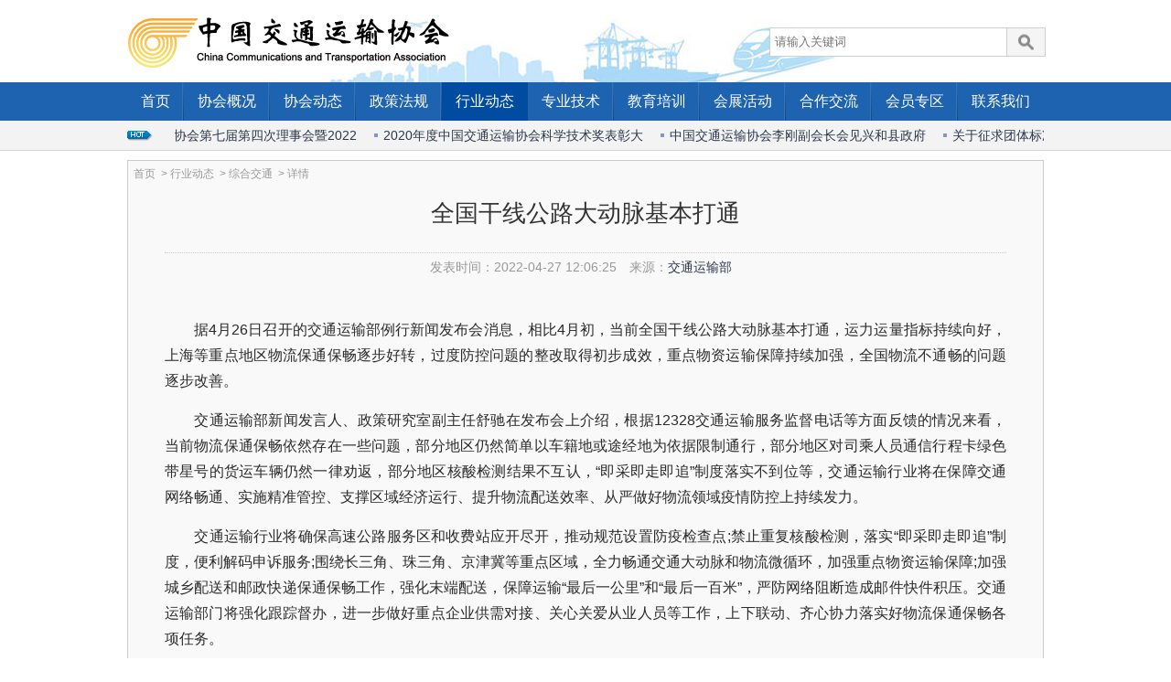

--- FILE ---
content_type: text/html
request_url: https://www.cctaw.cn/hangye/zonghe/13226.html
body_size: 9280
content:
<!doctype html>
<html>
<head>
<meta charset="gbk">
<meta http-equiv="x-ua-compatible" content="ie=edge, chrome=1" />
<meta http-equiv='cache-control' content='no-cache'/>
<meta name="renderer" content="webkit">
<meta http-equiv='expires' content='0'/>
<meta http-equiv='pragma' content='no-cache'/>
<title>全国干线公路大动脉基本打通-中国交通运输协会</title>
<meta name="keywords" content="" />
<meta name="description" content="全国干线公路大动脉基本打通" />
<link rel="shortcut icon" href="/favicon.ico" />
<link rel="stylesheet" href="/style/css/main.css" />
<link rel="stylesheet" href="/style/css/module.css" />
<!--[if IE 7]>
<link rel="stylesheet" href="/style/css/ie.css" />
<![endif]-->
<script type="text/javascript" src="/style/js/jquery.js"></script>
<script type="text/javascript" src="/style/js/jqueryui.js"></script>
<script type="text/javascript" src="/style/js/jquery.scrollbox.js"></script>
<script type="text/javascript" src="/style/js/imgscroll.js"></script>
<script type="text/javascript" src="/style/js/common.js"></script>

<script type="text/javascript" src="/style/js/koala.min.1.5.js"></script>
<script type="text/javascript" src="/style/js/index.js"></script>

</head>
<body>
<!--页面顶部开始-->
<div class="header">
<div class="headBox">
<h1>中国交通运输协会</h1>

<div class="sideNav">
<ul class="loginMenu">

</ul>
</div>

<div class="searchBox">
<form action="/e/search/index.php" method="post" >
<input type="hidden" name="show" value="title" />
<input type="hidden" name="tempid" value="1" />
<input  id="keyboard" name="keyboard"  type="text" class="searchInput" placeholder="请输入关键词">
<input name="提交" type="submit" value="搜索" class="searchBtn">
</form>
</div>
</div>

<div class="mainNav">
<div class="mainNava">
<ul>
<li class=""><a href="/">首页</a></li>
<li class=""><a href="/about/">协会概况</a></li>
<li class=""><a href="/xiehui/">协会动态</a></li>
<li class=""><a href="/zhengce/">政策法规</a></li>
<li class="current"><a href="/hangye/">行业动态</a></li>
<li class=""><a href="/jishu/">专业技术</a></li>
<li class=""><a href="/jiaoyu/">教育培训</a></li>
<li class=""><a href="http://zggjwl.cctaw.cn/" target="_blank">会展活动</a></li>
<li class=""><a href="/hezuo/">合作交流</a></li>
<li class=""><a href="/huiyuan/">会员专区</a></li>
<li class=""><a href="http://www.cctaw.cn/">联系我们</a></li>
</ul>
</div>
</div>

<div class="rollingNews">
<div class="rollingNewsa">
<h3>最新通告：</h3>
<div class="gd_M"> 
<div  id="scroll_div" class="scroll_div"> 
<div id="scroll_begin"> 
<!---->
<a href="/xiehui/xiehui/2022-01-20/13180.html"  target="_blank">中国交通运输协会第七届第四次理事会暨2022</a>
<!---->
<a href="/xiehui/xiehui/2021-06-03/12535.html"  target="_blank">2020年度中国交通运输协会科学技术奖表彰大</a>
<!---->
<a href="/xiehui/xiehui/2021-12-14/13125.html"  target="_blank">中国交通运输协会李刚副会长会见兴和县政府</a>
<!---->
<a href="/jishu/gongzuo/gonggao/12988.html"  target="_blank">关于征求团体标准《互联网货运平台安全运营</a>
<!---->
<a href="/xiehui/xiehui/2021-10-20/12952.html"  target="_blank">助力“双循环”共享新发展 第八届中国国际物</a>
<!---->
<a href="/xiehui/tongzhi/12944.html"  target="_blank">关于延期召开2021全国交通运输综合执法与科</a>
<!---->
<a href="/xiehui/xiehui/2021-10-17/12932.html"  target="_blank">关注！物流大会缘何花落保定</a>
<!---->
<a href="/xiehui/xiehui/2021-10-12/12920.html"  target="_blank">聚焦|各大媒体争相报道  即将召开的第八届中</a>
<!---->
<a href="/xiehui/xiehui/12975.html"  target="_blank">聚焦客户体验 提升服务品质</a>
<!---->
<a href="/xiehui/xiehui/2021-10-08/12903.html"  target="_blank">第八届中国国际物流发展大会专题调度会在保</a>
<!---->
</div> 
<div id="scroll_end"></div> 
</div> 
</div>
<script type="text/javascript">ScrollImgLeft();</script> 
</div>
</div>
</div>

<!--页面顶部结束-->

<div class="blank10"></div>
<!--页面内容容器开始-->

<div class="content">
<div class="banner">
<div class="detailsBox">
<div class="breadcrumb"><a href="/">首页</a>&nbsp;>&nbsp;<a href="/hangye/">行业动态</a>&nbsp;>&nbsp;<a href="/hangye/zonghe/">综合交通</a> > 详情</div>
<h1>全国干线公路大动脉基本打通</h1>
<div class="articleInfo">
<span><label>发表时间：</label><span>2022-04-27 12:06:25</span></span>
<span><label>来源：</label><span><a href='http://' target=_blank>交通运输部</a></span></span>
</div>
<div class="detailsContent">
<div class="view">
<p>　　据4月26日召开的交通运输部例行新闻发布会消息，相比4月初，当前全国干线公路大动脉基本打通，运力运量指标持续向好，上海等重点地区物流保通保畅逐步好转，过度防控问题的整改取得初步成效，重点物资运输保障持续加强，全国物流不通畅的问题逐步改善。</p>
<p>　　交通运输部新闻发言人、政策研究室副主任舒驰在发布会上介绍，根据12328交通运输服务监督电话等方面反馈的情况来看，当前物流保通保畅依然存在一些问题，部分地区仍然简单以车籍地或途经地为依据限制通行，部分地区对司乘人员通信行程卡绿色带星号的货运车辆仍然一律劝返，部分地区核酸检测结果不互认，&ldquo;即采即走即追&rdquo;制度落实不到位等，交通运输行业将在保障交通网络畅通、实施精准管控、支撑区域经济运行、提升物流配送效率、从严做好物流领域疫情防控上持续发力。</p>
<p>　　交通运输行业将确保高速公路服务区和收费站应开尽开，推动规范设置防疫检查点;禁止重复核酸检测，落实&ldquo;即采即走即追&rdquo;制度，便利解码申诉服务;围绕长三角、珠三角、京津冀等重点区域，全力畅通交通大动脉和物流微循环，加强重点物资运输保障;加强城乡配送和邮政快递保通保畅工作，强化末端配送，保障运输&ldquo;最后一公里&rdquo;和&ldquo;最后一百米&rdquo;，严防网络阻断造成邮件快件积压。交通运输部门将强化跟踪督办，进一步做好重点企业供需对接、关心关爱从业人员等工作，上下联动、齐心协力落实好物流保通保畅各项任务。</p>
<p>　　发布会上，舒驰还与部综合规划司副司长王松波、部公路局副局长周荣峰就冷链物流运输高质量发展、一季度交通运输经济运行情况、农村公路&ldquo;路长制&rdquo;等问题回答了记者提问。</p>
<div class="blank10"></div>
<div style=" padding:10px;line-height:20px; font-size:14px; color:#666666; background:#ffffff; border:1px solid #999">
<p>
<b>声明：</b></br>
1、凡本网注明“中国交通运输协会”，所有自采新闻（含图片)，未经允许不得转载或镜像，授权转载应在授权范围内使用，并注明来源。</br>
2、部分内容转自其他媒体，转载目的在于传递更多信息，并不代表本网赞同其观点和对其真实性负责。</br>
3、如因作品内容、版权和其他问题需要同本网联系的，请在30日内进行。电话：010-67683008转602
</div>
<div class="blank10"></div>
</div>
</div>
</div>
</div>


</div>

<!--页面内容容器结束-->
<div class="blank10"></div>
<!--页面底部开始-->
<div class="footer">
<div class="webLinks">
<h3>友情链接</h3>
<ul>
<li class="linksBox">
<h4>友情链接</h4>
<div class="g1">
<ul>

<!---->
<li><a href="http://www.cctalwc.com/"  target="_blank"><img src="/d/file/p/2020/07-27/dfbd59593277f7ee12e02bc893f8f111.jpg" alt="中国交通运输协会法律工作委员会"></a></li>
<!---->
<li><a href="https://www.ndrc.gov.cn/"  target="_blank"><img src="/d/file/p/2020/07-13/e020374879c0e0b11090c4d33cdb3f6e.png" alt="国家发展和改革委员会"></a></li>
<!---->
<li><a href="http://www.cctat.cn/"  target="_blank"><img src="/d/file/p/2020/04-08/56163ca6bb4faecae3027129f13cb54b.png" alt="交通运输新技术网"></a></li>
<!---->
<li><a href="http://www.tefc.org.cn/"  target="_blank"><img src="/d/file/p/2020/01-03/e9096719cb9c4cf6a4f36ccb9e831365.jpg" alt="中国交通运输协会交通工程设施分会"></a></li>
<!---->
<li><a href="http://www.rmjtxw.com/"  target="_blank"><img src="/d/file/p/2019/06-05/99e9947990de0e5c6e8b1a8cddb2828d.jpg" alt="人民交通"></a></li>
<!---->
<li><a href="http://www.logisticstimes.com.cn/"  target="_blank"><img src="/d/file/p/2019/05-09/c2c47009e9c03c03d9ca25c4af81431d.jpg" alt="物流时代"></a></li>
<!---->
<li><a href="http://www.qhjt.gov.cn/"  target="_blank"><img src="/d/file/p/2019/05-09/3d4274fe64f789bfce296156d3312f98.jpg" alt="青海交通厅网"></a></li>
<!---->


</ul>
</div>
</li>
</ul>
<a href="/links/" class="more">更多</a>
</div>

<div class="footNav">
<ul>
<li><a href="/">首页</a></li>
<li><a href="/about/">协会概况</a></li>
<li><a href="/xiehui/">协会动态</a></li>
<li><a href="/zhengce/">政策法规</a></li>
<li><a href="/hangye/">行业动态</a></li>
<li><a href="/jishu/">专业技术</a></li>
<li><a href="/jiaoyu/">教育培训</a></li>
<li><a href="/huodong/">会展活动</a></li>
<li><a href="/hezuo/">合作交流</a></li>
<li><a href="/huiyuan/">会员专区</a></li>
<li><a href="http://www.cctaw.cn/contact/index.html">联系我们</a></li>
</ul>
</div>


<div class="webInfo">
<div class="blank20"></div>
<p>版权所有：中国交通运输协会  技术支持：人民交通杂志社</p>
<p>地址：北京市西城区广安门内大街315号信息大厦B座6-7层&nbsp;&nbsp;&nbsp;wlb@cctaw.cn</p>
<p>Copyright 2004-<span>2030</span>中国交通运输协会 All rights reserved <span><a href="https://beian.miit.gov.cn" target="_blank" style="color:#999999;">京ICP备19025043号-1</a></span></p>
<div class="blank20"></div>
<div class="footImg">
<img src="/style/images/wei_1.gif" />
<img src="/style/images/wei_2.gif" />
<img src="/style/images/wei_3.gif" />
<img src="/style/images/wei_4.gif" />
</div>
<div class="blank20"></div>
</div>
</div>
<!--页面底部结束-->


<!--页面底部结束-->

<script src="/e/public/onclick/?enews=donews&classid=28&id=13226"></script></body>
</html>

--- FILE ---
content_type: text/css
request_url: https://www.cctaw.cn/style/css/main.css
body_size: 4098
content:

/*============================初始化============================*/
@import url(ui-lightness/jquery-ui-1.10.3.custom.css);
body,ol,ul,h1,h2,h3,h4,h5,h6,p,th,td,dl,dd,form,fieldset,legend,input,textarea,select{margin:0;padding:0} 
body{font:14px "Microsoft YaHei UI",HELVETICA;background:#fff;-webkit-text-size-adjust:100%;} 
:focus{ border:none; outline:none}
a{color:#2d374b;text-decoration:none} 
a:hover{color:#cd0200;text-decoration:underline} 
a:focus{ border:none; outline:none}
em{font-style:normal} 
li{list-style:none} 
img{border:0;vertical-align:middle} 
table{border-collapse:collapse;border-spacing:0} 
p{word-wrap:break-word} 
.more{ background:url(img/more_icon.gif) no-repeat left center; width:36px; height:25px; cursor:pointer; display:inline-block; text-indent:-9999px;}
.more:hover{ background-image:url(img/more_icon_hover.gif)}
.verificationCode{ color:#fff; background:#F90; padding:0px 15px; line-height:27px; display:inline-block; margin-left:5px;}
.clearbox{ clear:both;height:0px;line-height:0px;font-size:0px;}
.blank5{clear:both;height:5px;overflow:hidden;display:block;}
.blank10{clear:both;height:10px;overflow:hidden;display:block;}
.blank15{clear:both;height:15px;overflow:hidden;display:block;}
.blank20{clear:both;height:20px;overflow:hidden;display:block;}
.blank30{clear:both;height:30px;overflow:hidden;display:block;}
.blank40{clear:both;height:40px;overflow:hidden;display:block;}
.blank50{clear:both;height:50px;overflow:hidden;display:block;}
/*============================基础布局============================*/
.top{ width:100%;height:35px; background:#efefef; border-bottom:1px solid #CCCCCC; margin:0px auto;}
.topa{ width:1002px; height:35px;  position:relative; margin:0px auto;}
.topa .p1{ background:url(img/xiaoxi.png) no-repeat left center; -webkit-background-size:auto 15px; background-size:auto 15px; height:35px; line-height:35px; text-indent:25px; font-size:14px; float:right;}
.topa .p1 a{padding-left:10px; color:#1e63b0;}
 
.header{ width:100%;height:160px; margin:0px auto;}
.headBox{ width:1002px;  position:relative; margin:0px auto;}
.content{ width:1002px; height:auto; position:relative; margin:0px auto;clear:both; }
.banner{ float:left; clear:both; width:100%}

.mainContent{ float:left; width:671px}
.sideContent{ float:right; width:320px}

.subPage{ width:1002px; height:auto; float:left;}
.listPage{ width:1002px; height:auto; float:left;}
.mainBar{ float:right;min-height:550px;width:729px;}
.sideBar{ float:left;width:269px; height:auto;}

.box{margin-bottom:6px}

.column2count{ margin-left:-10px; clear:both}
.column2count li{ width:330px; float:left; margin-left:10px; height:auto}
.column2count li .box,.column2count li .moduleBox{float:left; width:330px}
.column2count li li{ width:inherit}

.column3count{ margin-left:-10px; clear:both}
.banner .column3count li{width:339px; margin-left:10px;float:left;}

.column1count{ clear:both}


.headBox{  height:90px;background: url(img/topBar_bg.jpg) no-repeat center 21px;}
.headBox h1{ background: url(img/logo.png) no-repeat left center; width:400px; height:90px; text-indent:-9999px; float:left;}

.searchBox{width:300px; padding-top:30px; float:right}
.searchBox form{ width:300px; height:30px; border:#cfcfcf 1px solid; background:#FFF; position: relative; margin-bottom:5px}
.searchBox .searchInput{ width:257px; height:28px; border:none; position:absolute; left:0px; top:0px; text-indent:5px; line-height:35px;outline: none}
.searchBox .searchBtn{ border:none; background:url(img/search_btn.png) no-repeat center; width:42px; height:30px; text-indent:-99999px; position:absolute; right:0px; cursor:pointer}
.searchBox .searchBtn:hover{ background:url(img/search_btn_hover.png) no-repeat center;}
.searchBox h3{ width:auto; color:#999; float:left; margin-right:3px; font-weight:normal}
.searchBox p{ width:auto; float:left;}
.searchBox p a{color:#999; padding-right:5px;}
.searchBox p a:hover{ color:#f00; text-decoration:underline}


.Login{ float:right;color:#1e63b0; padding-top:38px; padding-left:20px;}
.Login a{padding-left:15px; color:#1e63b0;}


.mainNav { width:100%; height:42px; background: #1e63b0;margin:0px auto;}
.mainNava { width:1002px; height:42px; margin:0px auto;}
.mainNava ul{width:1022px; float:left;}
.mainNava li{ width:auto; float:left;height:42px;line-height:42px; background:url(img/a_bg3.png) no-repeat right center; font-size:16px; padding:0px 15px;}
.mainNava li:last-child{background:none;}
.mainNava li a{ color:#fff}
.mainNava li.current{ background: #004ca1;}
.mainNava li.current a{ color:#fff;}
.mainNava li.current a:hover{ text-decoration:none}

.mainNava li:hover{ background: #004ca1; font-weight:bold;}

.sideNav{ position:absolute; right:0px; top:3px;}
.loginMenu{ clear:both; text-align:right; float:right;}
.loginMenu li{ width:auto; font-size:12px; float:left; display:inline-block; height:14px; margin-right:5px; overflow:hidden}
.loginMenu li a{ border-right:1px solid #666; padding-right:5px;line-height:14px; }
.loginMenu li.last{ margin-right:0px;}
.loginMenu li.last a{ border:none; padding-right:0px;}
.sideNav li a{ color:#666px;}
.sideNav p{ color:#666; clear:both; margin-top:45px; font-size:14px;}


.footer{}
.footNav{ background:#026eda; height:35px; line-height:35px; background:#1e63b0;text-align:center; margin-top:8px;   width:100%; float:left; clear:both}
.footNav li{ display:inline; padding-right:15px; padding-left:15px;background:url(img/a_bg3.png) no-repeat right center;}
.footNav li:last-child{background:none;}
.footNav li a{ color:#FFF;}


.webInfo{ color:#999; text-align:center;line-height:25px;}
.webLinks{ background: #fff url(img/webLink_bg.png) repeat-x left top; width:1000px; height:90px;   border:#d7dbdc 1px solid; border-width:0px 1px 1px 1px; clear:both; position:relative; margin:0px auto}
.webLinks h3{ background:url(img/a_bg6.jpg) no-repeat left top; color:#fff; font-size:14px; height:39px; line-height:29px; text-indent:20px;}

.webLinks li h4{ width:30px; height:30px; padding:5px; text-align:center; float:left; background:#e0f4ff; color:#fe4f00; font-size:12px; margin-left:8px}
.webLinks li div{ width:945px; float:left; height:42px; overflow:hidden}
.linksBox{ clear:both; margin-bottom:2px; float:left}
.webLinks .more{ position:absolute; right:7px; top:2px}
.webLinks li div img{ border:1px solid #eee; width:110px; height:40px}

.rollingNews{width:100%; height:33px; background:url(img/a_bg5.png) repeat-x; margin:0px auto;}
.rollingNewsa{width:1002px; height:33px;margin:0px auto;}
.rollingNewsa h3{ width:30px; height:33px; float:left; text-indent:-9999px; margin-left:0px; background:url(img/hot_icon.png) no-repeat left center;}
.rollingNewsa .scrollText{width:800px;height: 30px;overflow: hidden; line-height:30px; float:left; font-size:13px;}
.scrollText ul {width: 550px;height: 100px;overflow: hidden;margin: 0;}
.scrollBtn{ border:none; background:#cdd4c4; font:Arial; cursor:pointer; margin:0px; padding:0px; position:absolute; width:24px; height:22px; line-height:22px; top:3px; color:#7b856d}
.scrollBtn:hover{ background-color:#069; color:#fff;}
#scrollTextBack{right:26px; }
#scrollTextNext{ right:0px;}

.subPage{ background:#fafafa; border:1px solid #eee;}
.listPage{background:#fafafa;}
.mainBar{background:#fff;}
.sideBar{}





.gd_M{ width:950px;height:33px; float:right;} 
#scroll_begin, #scroll_end{display:inline} 
.scroll_div{width:950px;height:33px; line-height:33px; font-size:14px; float:left;white-space: nowrap;overflow:hidden;}
.scroll_div a{padding-left:10px; background: url(img/sa.png) no-repeat left center; margin-left:15px;}


.view{ width:100%;line-height:28px; font-size:16px; color:#2b2b2b;text-align:justify; overflow:hidden; word-break:break-all;}
.view img{max-width:900px;max-width:900px;width:expression(this.width > 900 ? "900px" : true);height:auto;}
.view p{ padding-bottom:15px; line-height:28px; }




.textList02{ margin:10px}
.textList02 li{ width:50%; float:left; line-height:28px; position:relative;text-indent:5px; background:url(img/list_icon.png) no-repeat left center; white-space:nowrap; height:28px}



.main1{ width:1000px; margin:0 auto; overflow:hidden;}
.left1{width:580px; float:left; overflow:hidden;}

.focus{ position:relative; width:580px; height:360px; background-color: #000; float: left;}  
.focus img{ width: 580px; height:360px; border:0px;} 
.focus .fPic{ position:absolute; left:0px; top:0px; }  
.focus .D1fBt{ overflow:hidden; zoom:1;  height:16px; z-index:10;}  
.focus .shadow{ width:100%; position:absolute; bottom:0; left:0px; z-index:10; height:40px; line-height: 40px; background:rgba(0,0,0,0.6);    
filter:progid:DXImageTransform.Microsoft.gradient( GradientType = 0,startColorstr = '#80000000',endColorstr = '#80000000')\9;  display:block;  text-align:left; }  
.focus .shadow a{ text-decoration:none; color:#fff; font-size:16px; overflow:hidden; margin-left:10px; font-family: "\5FAE\8F6F\96C5\9ED1";}  
.focus .fcon{ position:relative; width:100%; float:left;  display:none; background:#000  }  
.focus .fcon img{ display:block; }  
.focus .fbg{bottom:8px; right:10px; position:absolute; height:21px; text-align:center; z-index: 200;}  
.focus .fbg div{margin:4px auto 0;overflow:hidden;zoom:1;height:14px}    
.focus .D1fBt a{position:relative; display:inline; width:12px; height:12px; border-radius:7px; margin:0 5px;color:#B0B0B0;font:12px/15px "\5B8B\4F53"; text-decoration:none; text-align:center; outline:0; float:left; background:#D9D9D9; }    
.focus .D1fBt .current,.focus .D1fBt a:hover{background:#AD0000;}    
.focus .D1fBt img{display:none}    
.focus .D1fBt i{display:none; font-style:normal; }    
.focus .prev,.focus .next{position:absolute;width:30px;height:60px;background: url(img/focus_btn.png) no-repeat;}
.focus .prev{top:150px;left:0;background-position:0 -60px; cursor:pointer;}  
.focus .next{top:150px;right:0;background-position:-30px -60px; cursor:pointer;}   
.focus .prev:hover{  background-position:0 0; display:block}  
.focus .next:hover{  background-position:-30px 0;display:block}  



.right1{ float:right; width:400px;  position:relative; overflow:hidden;}
.xwt1{ width:400px;border-bottom:1px dashed #cdcdcd; float:left; position:relative;}
.xwt1_a{width:400px; height:60px; line-height:30px;font-size:24px; font-weight:bold; color:#176fb9;float:left; overflow:hidden;}
.xwt1_a a{ color:#176fb9}

.xwt1_b{width:400px; height:72px;font-size:14px;line-height:24px;color:#176fb9; overflow:hidden;}
.xwt1_b a{ color:#fd6700}

.right1b{ width:400px; float:left}
.right1b li{ width:388px;height:35px; line-height:35px; font-size:16px; background:url(img/sb.png) no-repeat left center; padding-left:12px; float:left; overflow:hidden;}
.index_weixin02{z-index:1000;position:fixed; width:152px; top:255px; left:50%; top:50%; margin-left:525px;background:#fff;}









.main2{ width:690px;  float:left;}
.main2 table {border-collapse: collapse; border: none; } 
.main2 td { border:1px solid #dedede; padding:5px; font-size:14px; } 
.main2 td.tba { background:#1e63b0;text-align:center; color:#FFFFFF} 
.main2 td span.cb{ font-size:18px;font-weight:bold;}
.main2 td span.cc{ font-size:18px;font-weight:bold; color:#FF0000; padding-left:3px; padding-right:3px;}
.main2 td span.cd{ font-size:18px;font-weight:bold;}
.main2 td.tbb { background:#FFF; color:#000; text-align: right;} 
.main2 td.tbc { background:#FFF; color:#000} 
.main2 td.tbd { border-top-style:none; background:#dbedff;text-align:center; color:#1e63b0;text-align:center;} 
.main2 td.no_top{border-top-style:none; }
.main2 td.tbe { background:#FFF; color:#000;} 

.main2 td.tbf { background:#FFF; color:#1e63b0; text-align: right; } 


.input001{width:530px; height:30px; line-height:30px;float:left; color:#333;border:1px solid #b7b7b8; background:#f2f2f2;outline: none; font-size:14px; overflow:hidden;display:inline;}
.input002{width:530px; height:150px; line-height:25px;float:left; color:#333;border:1px solid #b7b7b8; background:#f2f2f2;outline: none; font-size:14px; overflow:hidden;display:inline;}
.input003{width:180px; height:30px; line-height:30px;float:left; color:#333;border:1px solid #b7b7b8; background:#f2f2f2;outline: none; font-size:14px; overflow:hidden;display:inline;}
.input004{width:150px; height:30px; line-height:30px;float:left; color:#333;border:1px solid #b7b7b8; background:#f2f2f2;outline: none; font-size:14px; overflow:hidden;display:inline;}
.input005{width:290px; height:30px; line-height:30px;float:left; color:#333;border:1px solid #b7b7b8; background:#f2f2f2;outline: none; font-size:14px; overflow:hidden;display:inline;}
.input006{width:80px; height:30px; line-height:30px;float:left; color:#333;border:1px solid #b7b7b8; background:#f2f2f2;outline: none; font-size:14px; overflow:hidden;display:inline;}

.input008{width:980px; height:320px; line-height:25px;float:left; color:#333;border:1px solid #b7b7b8; background:#f2f2f2;outline: none; font-size:14px; overflow:hidden;display:inline;}


.sub001{width:150px; height:35px; line-height:35px; text-align:center; background:#dd0000; color:#FFFFFF; border:0px; font-size:18px;border-radius:20px;}





.main3{ width:660px;  float:left;}
.left3{ width:310px; padding-left:10px;  float:left;}
.xwt3{ width:310px; height:115px; border-bottom:1px dotted #cdcdcd; float:left; position:relative;}
.xwt3.no_b{border-bottom: none;}
.xwt3_left{ width:130px;float:left; overflow:hidden}
.xwt3_left img{ width:130px;height:100px;}
.xwt3_right{ width:170px; color:#666666;float:right;}
.xwt3_right_a{width:170px; height:50px;line-height:25px;font-size:14px; font-weight:bold; float:left; overflow:hidden;}
.xwt3_right_a a{ color:#176fb9}
.xwt3_right_b{ width:170px; height:40px; line-height:20px;color:#999; font-size:12px; float:left; overflow:hidden;}


.right3{ width:310px;  float:right;}
.xwt31{ width:310px;border-bottom:1px solid #cdcdcd; float:left; position:relative;}
.xwt31.no_b{border-bottom: none;}
.xwt31_a{width:310px; height:22px; line-height:22px;font-size:14px; font-weight:bold; float:left; overflow:hidden;}
.xwt31_b{width:310px; height:40px;font-size:12px;line-height:20px;color:#999; overflow:hidden;}



.index_gg{z-index:1000;position:fixed; width:200px;  left:50%; top:200px;  margin-left:-720px;background:#fff;}
.index_gg  img{width:200px; }


.main8{ width:1000px; height:300px; background:url(../ima/100.jpg) no-repeat center;color:#FFFFFF;float:left;}
.main8 a{color:#FFFFFF;}
.main8a{ width:1000px;  height:60px; line-height:60px; text-align: center; font-size:22px; color:#FFFFFF; float:left;}

.main8b{ width:1000px; font-size:12px;color:#bc9a5c; float:left;}
.main8b_a{ width:260px; border-bottom:1px solid #cccccc;  height:30px; line-height:30px; text-align: center; float:left; margin-left:20px;}
.main8b_b{ width:120px; border-bottom:1px solid #cccccc;  height:30px; line-height:30px; text-align: center; float:left; margin-left:20px;}
.main8b_c{ width:260px; border-bottom:1px solid #cccccc;  height:30px; line-height:30px; text-align: center; float:left; margin-left:20px;}
.main8b_d{ width:260px; border-bottom:1px solid #cccccc;  height:30px; line-height:30px; text-align: center; float:left; margin-left:20px;}

.main8c{ width:1000px; float:left;}
.main8c ul{ width:1020px;}
.main8c li{ float:left; width:120px; margin-left:20px;}
.main8c li img{width:120px;}
.main8c li .p1{ height:35px; line-height:35px; text-align: center;color:#FFFFFF;}



.main9{ width:1000px; height:120px; background:#e3f6fd;color:#FFFFFF; border:1px solid #adddf3;  margin:0px auto}
.main9 ul{width:1020px;}
.main9 ul li{ width:164px; height:120px;  border-right:1px solid #adddf3; float:left;}
.main9 ul li.wa{ width:195px}
.main9 ul li .p1{ text-align:center; padding-top:20px;}
.main9 ul li .p1 img{ width:50px; border:0px;}
.main9 ul li .p2{ height:55px; line-height:55px; font-size:15px; text-align:center}
.main9 ul li a{ color:#3a73b8}
.main9 ul li:last-child {border-right: none;}


.main10{ width:1000px; height:120px; background:url(../images/e_bg.jpg) no-repeat center; margin:0px auto}
.main10 ul{width:1000px;}
.main10 ul li{ width:14.28%; height:120px; text-align:center; float:left;}
.main10 ul li .p1{ text-align:center; padding-top:8px;}
.main10 ul li .p1 img{ widows:100%; border:0px;}




.index_weixin{z-index:1000;position:fixed; width:100px; top:205px; left:50%;  margin-left:-620px;}



.moduleFlatBox .title3{ background:url(img/a_bg6.jpg) no-repeat right top; font-size:14px;color:#0054ba;font-weight:bold; height:29px; line-height:29px; margin-top:-1px;}
.moduleFlatBox .title3 a{color:#0054ba;}
.moduleFlatBox .title3 span{float:left; display:block; width:104px; text-align:center;height:29px; line-height:29px;font-size:14px; }
.moduleFlatBox .title3 span:hover{ background:url(img/a_bg10.jpg) repeat-x bottom;color:#ffffff; font-weight:bold; cursor:pointer;}
.moduleFlatBox .title3 span.hover{ background:url(img/a_bg10.jpg) repeat-x bottom;color:#ffffff; font-weight:bold; cursor:pointer;}

.moduleFlatBox .title3 span:hover a{color:#ffffff;}
.moduleFlatBox .title3 span.hover a{color:#ffffff;}



--- FILE ---
content_type: text/css
request_url: https://www.cctaw.cn/style/css/module.css
body_size: 7660
content:
/*列表分页*/

.pagination{margin: 20px 0; text-align:center}
.pagination ul{display: inline-block;*display: inline;margin-bottom: 0;margin-left: 0;-webkit-border-radius: 4px;   -moz-border-radius: 4px;border-radius: 4px;*zoom: 1;-webkit-box-shadow: 0 1px 2px rgba(0, 0, 0, 0.05);   -moz-box-shadow: 0 1px 2px rgba(0, 0, 0, 0.05);box-shadow: 0 1px 2px rgba(0, 0, 0, 0.05)}
.pagination ul > li{display: inline}
.pagination ul > li > a,
.pagination ul > li > span{float: left;padding: 4px 12px;line-height: 20px;text-decoration: none;background-color: #ffffff;border: 1px solid #dddddd;border-left-width: 0}
.pagination ul > li > a:hover,
.pagination ul > li > a:focus,
.pagination ul > .active > a,
.pagination ul > .active > span{background-color: #0054ba; color:#FFF; }
.pagination ul > .active > a,
.pagination ul > .active > span{color: #fff;cursor: default}
.pagination ul > .disabled > span,
.pagination ul > .disabled > a,
.pagination ul > .disabled > a:hover,
.pagination ul > .disabled > a:focus{color: #999999;cursor: default;background-color: transparent}
.pagination ul > .active > a{ border-color:#0054ba}
.pagination ul > li:first-child > a,
.pagination ul > li:first-child > span{border-left-width: 1px;-webkit-border-bottom-left-radius: 4px;border-bottom-left-radius: 4px;-webkit-border-top-left-radius: 4px;border-top-left-radius: 4px;-moz-border-radius-bottomleft: 4px;-moz-border-radius-topleft: 4px}
.pagination ul > li:last-child > a,
.pagination ul > li:last-child > span{-webkit-border-top-right-radius: 4px;border-top-right-radius: 4px;-webkit-border-bottom-right-radius: 4px;border-bottom-right-radius: 4px;-moz-border-radius-topright: 4px;-moz-border-radius-bottomright: 4px}
.pagination-centered{text-align: center}
.pagination-right{text-align: right}
.pagination-large ul > li > a,
.pagination-large ul > li > span{padding: 11px 19px;font-size: 17.5px}
.pagination-large ul > li:first-child > a,
.pagination-large ul > li:first-child > span{-webkit-border-bottom-left-radius: 6px;border-bottom-left-radius: 6px;-webkit-border-top-left-radius: 6px;border-top-left-radius: 6px;-moz-border-radius-bottomleft: 6px;-moz-border-radius-topleft: 6px}
.pagination-large ul > li:last-child > a,
.pagination-large ul > li:last-child > span{-webkit-border-top-right-radius: 6px;border-top-right-radius: 6px;-webkit-border-bottom-right-radius: 6px;border-bottom-right-radius: 6px;-moz-border-radius-topright: 6px;-moz-border-radius-bottomright: 6px}
.pagination-mini ul > li:first-child > a,
.pagination-small ul > li:first-child > a,
.pagination-mini ul > li:first-child > span,
.pagination-small ul > li:first-child > span{-webkit-border-bottom-left-radius: 3px;border-bottom-left-radius: 3px;-webkit-border-top-left-radius: 3px;border-top-left-radius: 3px;-moz-border-radius-bottomleft: 3px;-moz-border-radius-topleft: 3px}
.pagination-mini ul > li:last-child > a,
.pagination-small ul > li:last-child > a,
.pagination-mini ul > li:last-child > span,
.pagination-small ul > li:last-child > span{-webkit-border-top-right-radius: 3px;border-top-right-radius: 3px;-webkit-border-bottom-right-radius: 3px;border-bottom-right-radius: 3px;-moz-border-radius-topright: 3px;-moz-border-radius-bottomright: 3px}
.pagination-small ul > li > a,
.pagination-small ul > li > span{padding: 2px 10px;font-size: 11.9px}
.pagination-mini ul > li > a,
.pagination-mini ul > li > span{padding: 0 6px;font-size: 10.5px}
.pager{margin: 20px 0;text-align: center;list-style: none;*zoom: 1}
.pager:before,
.pager:after{display: table;line-height: 0;content: ""}
.pager:after{clear: both}
.pager li{display: inline}
.pager li > a,
.pager li > span{display: inline-block;padding: 5px 14px;background-color: #fff;border: 1px solid #ddd;-webkit-border-radius: 15px;   -moz-border-radius: 15px;border-radius: 15px}
.pager li > a:hover,
.pager li > a:focus{text-decoration: none;background-color: #f5f5f5}
.pager .next > a,
.pager .next > span{float: right}
.pager .previous > a,
.pager .previous > span{float: left}
.pager .disabled > a,
.pager .disabled > a:hover,
.pager .disabled > a:focus,
.pager .disabled > span{color: #999999;cursor: default;background-color: #fff}

/*首页图片轮播模板*/
.w-slider{width:670px;height:262px;overflow: hidden;position: relative; background:#eee;}
.slider{width:670px;height:220px;}
.slider-main{width:672px;height:240px;}
.slider-main-img{ width:670px;height:240px;position:absolute;top:0;left:0;}
.slider-main-img img{ vertical-align: top;}
.slider-ctrl{width:670px;height:45px;text-align:center; position: absolute; z-index:9999999999999; bottom:-25px}
.slider-ctrl span{cursor: pointer;}
.slider-ctrl-con{display:inline-block;width:10px;height:10px;margin-right:8px;text-indent: -20em;overflow:hidden; background:url(img/slider_number.png) no-repeat center;}
.slider-ctrl .current{ background:url(img/slider_number_current.png) no-repeat center;}
.slider-ctrl-pre,
.slider-ctrl-next{width:35px;height:60px;position:absolute;top:-120px;margin-top:-27px; display:none}
.w-slider:hover .slider-ctrl-pre,.w-slider:hover .slider-ctrl-next{ display:block}
.slider-ctrl-pre{ background:url(img/side_pre_icon.png) no-repeat center;left:0;}
.slider-ctrl-next{background:url(img/side_next_icon.png) no-repeat center;right:0;}
.slider-ctrl-pre:hover{ background:url(img/side_pre_icon_hover.png) no-repeat center;left:0;}
.slider-ctrl-next:hover{background:url(img/side_next_icon_hover.png) no-repeat center;right:0;}

.slider-main-img .largeBox{ width:468px; height:240px; overflow:hidden; float:left;}
.slider-main-img .smallBox{ width:200px; height:119px; float:right; margin-bottom:2px;}
.slider-main-img .lbbox{ position:relative}
.slider-main-img .lbbox a{ cursor:pointer}
.slider-main-img .lbbox span{ display:block; background:url(img/mask_bg.png) repeat left top; color:#FFF; text-align:center; width:96%; padding:0px 2%; position:absolute; bottom:0px; font-size:13px; line-height:28px;font-family:"Microsoft YaHei UI"}
.slider-main-img .lbbox:hover span{ background:#39F}

.detailsBox{ background:#f9f9f9; border:1px solid #ccc; min-height:650px; width:920px; padding:20px 40px; position:relative; float:left}
.keywordsBox{ clear:both; float:left; margin-bottom:10px;}
.keywordsBox li{ width:auto; float:left; padding:0px 10px; line-height:25px; background: #deeef1; margin-right:4px; border:#e9e9e9 1px solid; cursor:pointer;}
.keywordsBox li:hover{ background:#069;}
.keywordsBox li:hover a{ color:#fff;}
.detailsBox h1{ font-size:26px; text-align:center; font-weight:normal; color:#333; line-height:55px; border-bottom:1px dotted #ccc; padding:10px 0px 15px 0px}
.detailsBox .breadcrumb{ position:absolute; left:6px; top:6px; font-size:12px; color:#999}
.detailsBox .breadcrumb a{ color:#999; padding-right:3px;}
.detailsBox .breadcrumb a:hover{ color:#F00}
.detailsBox .breadcrumb span{ padding-right:3px}
.articleInfo{ text-align:center; line-height:30px; color:#999; margin-bottom:40px;}
.articleInfo span{ padding-right:5px}
.detailsContent{ font-size:18px; line-height:35px; color:#666; clear:both;}

.moduleBox{ border:1px solid #b9b9d5; border-top:none; position:relative;}
.moduleBox h3{ background:url(img/a_bg6.jpg) no-repeat left top; color:#fff; font-size:14px; height:29px; line-height:29px; text-indent:15px;}
h3 a{ color:#fff}

.moduleBox h3.bg2{ background:url(img/a_bg8.jpg) no-repeat left top; color:#fff; font-size:14px; height:29px; line-height:29px; text-indent:15px;}


.moduleBox .textList{ margin:6px}
.moduleBox .more{ position:absolute; right:6px; top:2px}
.moduleFlatBox .breadcrumb{ border-bottom:1px  dotted #ccc; background:#f2f2f2; line-height:24px; padding-left:10px; color:#999; display:block}
.moduleFlatBox .breadcrumb a{ color:#777}
.moduleFlatBox .breadcrumb a:hover{ color:#F00}
.moduleFlatBox{border:1px solid #b9b9d5; position:relative;}
.moduleFlatBox .textList{ margin:10px}
.moduleFlatBox .more{ position:absolute; right:6px; top:2px}


.moduleFlatBox h3{ background:url(img/a_bg6.jpg) no-repeat left top; color:#fff; font-size:14px; height:29px; line-height:29px; text-indent:15px; margin-top:-1px;}
.listBox li.packetLine{border-top:1px #ccc dotted; padding-top:10px; margin-top:10px; background-position:left 24px}

.headlinesBox{ height:90px; margin:6px; position:relative; display:block; overflow:hidden; border-bottom:1px dotted #ccc; padding-bottom:6px}
.headlinesBox img{ position:absolute; left:0px; top:0px;}
.headlinesBox p,.headlinesBox h4{ margin-left:146px;}
.headlinesBox h4{ color:#0054ba; font-weight:normal; white-space:nowrap}
.headlinesBox p{ font-size:12px; color:#999; line-height:24px}
a.headlinesBox:hover{ text-decoration:none; color:#015192}
.headlinesBox:hover p{color:#cd0200;text-decoration:underline}

.textList li{ line-height:28px; position:relative;text-indent:5px; background:url(img/list_icon.png) no-repeat left center; white-space:nowrap; height:28px}
.textList li.last{ border-bottom:none}
.textList li span{ position:absolute; right:0px; top:0px; font-size:12px; color:#999}
.textList li a{ display:inline-block;}
.column2count .textList li a{ width:297px; overflow:hidden}
.column3count .textList li a{ width:340px; overflow:hidden}
.sideContent .textList li a{ width:300px; overflow:hidden}
.twoColumn{ margin-left:-6px}
.twoColumn li{ width:48%; display:inline-block; max-width:48%; height:29px; line-height:29px; overflow:hidden; margin-left:6px}

.titleList{ margin:6px;}
.titleList li{ line-height:32px; position:relative;text-indent:5px; background:url(img/list_icon.png) no-repeat left center; white-space:nowrap; height:32px; font-size:16px;}
.titleList li.last{ border-bottom:none}
.titleList li span{ position:absolute; right:0px; bottom:0px; font-size:12px; color:#999}
.titleList li a{ display:inline-block;}
 
.rankingList{ margin:6px;}
.rankingList li{ line-height:28px; position:relative;white-space:nowrap; height:28px; padding-left:24px}
.rankingList li.last{ border-bottom:none}
.rankingList li span{ position:absolute; right:0px; top:0px; font-size:12px; color:#999}
.rankingList li a{ display:inline-block;}
.rankingList li em{ display:inline-block; background:#afdafd; color:#0054ba;border:1px #0054ba solid; width:18px; height:18px; text-align:center; line-height:18px;font-size:12px; position:absolute; left:0px; top:3px}
.rankingList li.top em{border:1px #f00 solid; background:#feca68; color:#F00}
.sideContent .rankingList li{width:270px; overflow:hidden}

.outlineList{ margin:6px}
.outlineList li{ border-bottom:1px dotted #ccc; margin-bottom:8px; padding-bottom:32px; position:relative}
.outlineList li p{ font-size:14px; color:#666; line-height:24px;text-align:justify }
.outlineList li h5{color:#0054ba; line-height:24px; font-size:14px}
.outlineList li a{ color:#0054ba; text-decoration:underline; position:absolute; bottom:6px;right:0px}
.outlineList li a:hover{ color:#F00}
.outlineList li.last{ border:none}

.imageTextList{ margin:6px}
.imageTextList li{ border-bottom:1px dotted #ccc; margin-bottom:15px; padding-bottom:15px; position: relative; padding-left:146px; height:88px; overflow:hidden}
.imageTextList li img{ width:140px; height:88px; position:absolute; left:0px; top:0px; border:1px solid #ccc}
.imageTextList li p{ font-size:14px; color:#666; line-height:24px;text-align:justify }
.imageTextList li h5{color:#0054ba; line-height:24px}
.imageTextList li a{ color:#0054ba; text-decoration:underline; position:absolute; bottom:0px;right:0px; font-size:14px;}
.imageTextList li a:hover{ color:#F00}

.tabs, .tabs .ui-tabs-nav li,
.tabs.ui-widget.ui-widget-content,
.ui-tabs .ui-tabs-panel
 { padding:0px; margin:0px; border:none; border-radius:0px; background:none; font-weight:normal}
.tabs.ui-tabs .ui-tabs-nav .ui-tabs-anchor,
.ui-tabs .ui-tabs-nav

{ padding:0px}
.ui-tabs .ui-tabs-nav li.ui-tabs-active{ padding:0px 8px;}
.tabs .ui-corner-all{border-radius:0px; border:none}
.tabs .ui-tabs-nav{ background:url(img/a_bg7.jpg) repeat-x; color:#0054ba; font-size:14px; height:29px; line-height:29px; font-weight:normal}
.tabs .ui-tabs-nav li{ width:auto; display:inline-block; padding:0px 8px;}
.tabs .ui-tabs-nav li a{color:#0054ba;}
.tabs .ui-tabs-nav li a:hover{ text-decoration:none; color:#F00}
.tabs .ui-tabs-nav .ui-tabs-active{ font-weight:bold}
.titleTab h3{ background:url(img/a_bg6.jpg) no-repeat left top; width:115px; height:29px; line-height:29px; color:#FFF; position:absolute; left:0px; top:0px; text-indent:15px;  font-weight:bold}


.titleTab .ui-tabs-nav{ margin-left:115px;}
.tabs h3 a{ color:#FFF}

.menu{width:272px;margin:-1px auto 10px -1px; float:left; height:auto; position:relative}
.menu ul li{display:block;width:272px;margin-bottom:1px;list-style:none;overflow:visible; position:relative; }
.menu ul li.current{ background:url(img/zakladka_current.png) no-repeat left center;}
.menu ul li a{display:block;height:45px; line-height:45px; width:237px;margin-top:0px;padding-left:35px;font-size:14px;color:#0054ba;outline:none; background:url(img/menu_bg.jpg) repeat-x left bottom}
.menu ul li li{ border-bottom:1px #ccc dotted; position:relative}

.menu ul li ul{display: block; margin-top:0px;margin-bottom:0px; border-width:0px 1px 0px 1px; margin-bottom:-1px}
.menu ul li ul li ul{margin-bottom:5px;}
.menu ul li ul li{display:block;background:none;font-size:14px;list-style:circle;color:#8f9d4c;margin-bottom:0px;margin-top:0px;padding-top:0px;padding-bottom:0px;padding-left:1px; text-indent:56px}
.menu ul li ul li a{background:none;font-size:14px;height:35px;color:#333;padding-left:0px; line-height:35px; }

.menu .deleteMenu{ position:absolute; right:6px; top:6px;text-align:center; background:#F00; color:#FFF; display:block; width:auto; padding:0px 6px; cursor:pointer}
.menu .deleteMenu:hover{ background:#d10202}
.menu .addSubMenu{position:absolute; right:36px; top:6px;text-align:center; background:#09F; color:#FFF; display:block; width:auto; padding:0px 6px; cursor:pointer}
.menu .addSubMenu:hover{ background:#027fd2}
.menu .modifyMenu{position:absolute; right:50px; top:6px;text-align:center; background:#09F; color:#FFF; display:block; width:auto; padding:0px 6px; cursor:pointer}
.menu .modifyMenu:hover{ background:#027fd2}
.menu ul li ul li .deleteMenu,.menu ul li ul li .addSubMenu{ text-indent:0px}
.mainBar h2{ background:url(img/mainBar_h2_bg.jpg) left top no-repeat;text-indent:38px;color:#0054ba; height:132px; line-height:100px; font-size:16px; margin:2px 2px 20px 2px;}
.subPage .detailsContent{ margin:20px; font-size:16px; line-height:36px;}
.menu .addMenu{ display:block;height:20px; line-height:20px; text-align:center; background:#0e5fb5; color:#FFF; cursor:pointer}
.menu .addMenu:hover{ background:#05386f}
.editMenu {margin-left:-1px}
.editMenu li,.banner .column3count .editMenu li,.twoColumn li .editMenu li{ display:inline-block; padding:2px 5px;background:#F00; margin-left:1px; font-size:12px;width:auto;}
.editMenu li a{ color:#FFF; cursor:pointer}
.box{ position:relative; margin-bottom:10px;}
.editMenu{ position:absolute;right:6px; top:6px}

.table { color:#037cd1; text-indent:0px;width:100%; font-size:12px; line-height:36px;border-top:#cccccc 1px solid;}
.table caption{ border-bottom:#ccc 1px solid;line-height:35px; color:#666; font-size:12px; font-weight:bold;font:18px/36px "Microsoft Yahei"; }
.table thead{ background:#5eb9f9;border-bottom:#dee0ea 1px solid; line-height:35px; color:#fff; font-weight:normal;}
.table th{text-align:right; font-weight: normal; border-right:1px solid #cccccc;border-left:1px solid #cccccc; background:#f9f9f9; border-bottom:1px solid #cccccc; white-space:nowrap; width:150px; color:#0062b2}
.table td {text-align:left; border-bottom:1px solid #cccccc; color:#666; border-right:1px solid #cccccc;background:#fff; white-space:nowrap; overflow:hidden; text-indent:5px}
.table td em{ padding-left:5px; color:#999}
.table td em.error{ color:#F00}
.inputText { width:180px; line-height:25px; height:25px; border:1px solid #ccc; text-indent:3px;}
.inputText:hover, .inputSelect:hover{ border:1px solid #0062b2; color:#0062b2}
.inputText:focus, .inputSelect:focus{ border:1px solid #0062b2; color:#0062b2}
.inputSelect{width:180px;  height:27px; border:1px solid #ccc; text-align:center; margin-left:0px; color:#999}
.inputSelect.small{ width:100px; margin:0px 3px;}
textarea.inputText{ height:150px; margin-top:5px;}
input.disabled, select.disabled{ background-color:#f8f8f8; color:#999; border:1px solid #e1e1e1;}
input.disabled:hover, select.disabled:hover{ background-color:#f8f8f8; color:#999;border:1px solid #e1e1e1; display: inline-block; }
.blueBtn{ border:none; background:#0054ba; line-height:27px; height:27px; color:#FFF; padding:0px 20px; cursor:pointer}
.blueBtn:hover{ background:#003c84}

#drag{position: relative;background-color: #e8e8e8;width: 180px;height: 25px;line-height: 25px;text-align: center;}
#drag .handler{position: absolute;top: 0px;left: 0px;width: 40px;height: 23px;border: 1px solid #ccc;cursor: move;}
.handler_bg{background: #fff url("[data-uri]") no-repeat center;
}
.handler_ok_bg{background: #fff url("[data-uri]") no-repeat center;
}
#drag .drag_bg{background-color: #7ac23c;height: 25px;width: 0px;}
#drag .drag_text{position: absolute;top: 0px;width: 180px;-moz-user-select: none;-webkit-user-select: none;user-select: none;-o-user-select:none;-ms-user-select:none;}


#bodyBox{overflow:hidden; width:1002px; height:700px; position: fixed;  left:50%; top:50%; margin:-350px auto auto -501px; }
.slideBanner{margin:0px;width: 1002px;height: 700px;overflow: hidden;}
.slideBanner .move {position: absolute;left: 0;top: 0;width: 100%;height: 100%;overflow: hidden;}
.move ul,.move ul li {position: absolute;}
.ctrl {position: absolute;width: 100%;bottom: -30px;text-align: center; display:none}
.ctrl .libs {display: inline-block;margin-left: 10px;width: 10px;height: 10px;border-radius: 50%;background-color: #333;z-index: 50;cursor: pointer;}
.ctrl span.active {background-color: #fff;}
.ctrl .arrow {display: block;position: absolute;width: 30px;height: 60px;top: 50%;margin-top: -30px;background-color: #333;cursor: pointer;font-family: "宋体";opacity: .5;line-height: 58px;color: #fff;font-size: 20px}
.ctrl .next {top: -250px;right: 0px;}
.ctrl .prev {top: -250px;}
.ctrl .arrow:hover {opacity: 1;}
.desc {text-align: center;}
.desc pre {color: #fff;display: inline-block;text-align: left;}
.closeBtn{ position:absolute; bottom:20px; right:20px; width:auto; line-height:35px; font-size:14px; font-family:"Microsoft YaHei UI"; color:#fff; background:none; z-index:9999999999999999; border:#fff 1px solid; cursor:pointer; border-radius:4px;}
.closeBtn:hover{ background:#03318f; color:#fff;}
.closeBtn a{ display:block; padding:0px 15px;color:#fff;}
.closeBtn a:hover,.closeBtn:hover a{color:#fff; text-decoration:none}
.logobar{ position:absolute; left:0px; top:-65px; right:0px; background:url(img/mask_dark.png); overflow:hidden; width:100%; height:65px; z-index:99999999999}
.logobar:hover{ background:#0668b4}
.logobar a:hover{ background:#02345a; text-decoration:none}
.logobar img{ display:inline-block; float:left}
.logobar a{ line-height:65px; font-family:"Microsoft YaHei UI"; color:#FFF; padding:0px 10px; font-size:14px; display:inline-block; float:left; font-weight:normal}
#logoShow{ position:absolute; margin:-1px auto auto -1px; left:50%;top:50%; z-index:99999999999; width:2px; height:2px}
#logoTitle{ position:absolute; margin:-1px auto auto -1px; left:50%;top:50%; z-index:99999999999; width:2px; height:2px}
#logoBg{position:absolute;margin:-1px auto auto -1px; left:50%;top:50%; z-index:20; width:0px; height:2px;opacity:0;}

#registerpage #bodyBox{overflow:hidden; width:100%; height:100%; position: fixed;  left:0px; top:0px; margin:0px; }
#registerpage #slideShow{ width:100%; min-height:100%; height:auto !important; height:100%; position:fixed; top:0; left:0; }
#registerpage #slideShow img.bg { position:absolute; top: 0px; left: 0px; z-index:1; display:none;}
#registerpage #logoShow{ position:absolute;position:fixed; margin:0px; left:0px;top:0px; z-index:99999999999; width:350px; height:68px}






.regFromBox{ background:url(img/mask_dark.png); width:550px; height:auto; padding:20px 50px; padding-bottom:50px; position:relative; margin-left:-325px; left:50%; margin-top:105px; border:1px solid #d7f6ff; z-index:999}
.regFromBox li{ line-height:24px; margin-bottom:15px; font-size:14px; color:#e8f9fe}
.regFromBox li label{ display:inline-block; width:200px; text-align:right}
.regFromBox h2{ color:#FFF; font-size:18px; text-align:center; line-height:38px; font-weight:normal; margin-bottom:15px;}
.operateBox{ text-align:center}
.operateBox input{ line-height:32px; height:32px; padding:0px 35px}
.regFromBox #btnSendCode{ border:1px solid #fff; background: #e5fcd8; height:25px; padding:0px 8px; cursor:pointer; margin-left:3px; text-align:right}
.regFromBox strong{ font-weight:normal; color:#000}
.regFromBox a{ text-decoration:underline; color: #00F; display:inline-block; margin-left:3px}
.regFromBox a:hover{ color:#f00}
.regFromBox .returnLinks{color:#e8f9fe; text-decoration:none; position:absolute; right:10px; top:10px; font-size:12px;}
.regFromBox .returnLinks:hover{ color:#FFF; text-decoration:underline}
.regFromBox .msgBox{ text-align:center; color:#F00; font-size:12px; line-height:30px}
.hintInfo{ line-height:35px; text-align:center; font-size:16px; font-weight:bold; color:#209709}

.fl{float: left;}
.pageBox{text-align: center;margin-top:20px;  border-top:1px dotted #CCC; width:790px;float: left;}
.pageBox button{padding: 0 5px;margin: 0 4px;height: 40px; display:inline-block;cursor: pointer;border: 1px solid #ebebeb;background-color: #ffffff; position:relative; top:-15px }
.pageBox button:hover{border: 1px solid #2c85d1;}
.pageBox .first-page,
.pageBox .last-page{margin: 0;margin-top:0px}
.pageBox .pageWrap{overflow: hidden; display:inline-block; position:relative}
.pageBox .pageWrap ul{width:auto;height: 40px; display:inline-block; white-space:nowrap}
.pageBox .pageWrap ul li{width: 58px;height: 40px;border: 1px solid #d5dee5;line-height: 40px;box-sizing: border-box;cursor: pointer; display:inline-block;background-color: #ebf4fb;white-space:nowrap}
.pageBox .pageWrap ul li:hover{ background:#91c1e9;border: 1px solid #2c85d1;}
.pageBox .pageWrap ul .sel-page{background-color: #2c85d1; color:#FFF;border: 1px solid #2c85d1;}
.pageBox .pageWrap ul .sel-page:hover{background-color: #2c85d1;border: 1px solid #2c85d1;}
.pageBox .jump-text{width: 40px;height: 40px;box-sizing: border-box;text-align: center;margin: 0 5px; display:inline-block;position:relative; top:-15px}
.pageBox .jump-button{margin: 0; display:inline-block;}
.pageBox .total-pages,
.pageBox .total-count{margin-left: 10px;font-size: 12px; display:inline-block;position:relative; top:-15px}
.breadcrumb{ display:inline-block}

.searchPage{border:1px solid #ccc; min-height:450px; padding:60px 20px;position:relative; float:left; width:959px; position:relative; background:#f9f9fc}
.searchPage .breadcrumb{ position:absolute; height:35px; line-height:35px; border-bottom:1px dotted #ccc; left:0px; top:0px; right:0px; text-indent:15px; background:#f2f2f2}
.searchPage li{ line-height:32px; position:relative;text-indent:5px; background:url(img/list_icon.png) no-repeat left center; white-space:nowrap; height:32px; font-size:16px;}
.searchPage li.last{ border-bottom:none}
.searchPage li span{ position:absolute; right:0px; top:0px; font-size:12px; color:#999}
.searchPage li a{ display:inline-block;}
.searchFlip{position:absolute; height:35px; line-height:35px; border-top:1px dotted #ccc; left:0px; bottom:0px; right:0px; background:#f2f2f2; text-align:center; color:#bab9b9}
.successBox { width:100%; padding-top:160px; background:url(img/successBox_bg.png) no-repeat center; text-align:center; font-size:18px; line-height:40px;  color:#02427d}
.feedbackTips{ border:1px solid #b9b9d5; height:435px}
.feedbackTips  .successBox{ margin-top:43px}

.listPage .sideBar h3{ background:url(img/list_h3.png) no-repeat left top; height:52px; line-height:52px; font-size:16px; color:#FFF; text-indent:20px;}
.listPage .sideBar h3 a{ color:#FFF}
.listPage .mainBar h2{ background:none; height:52px; line-height:52px; color:#0054ba; border-bottom:1px solid #0054ba; padding:0px; margin:0px; text-indent:0px}
.listPage .mainBar{ width:708px; padding-left:20px;}
.listPage .detailsContent{ padding-bottom:80px;}
.listPage .pageBox{ width:708px; padding-left:0px; padding-right:0px}

.titleBox{ width:320px; padding:105px 0px 8px 0px; background:#fff url(img/title_mtjj.jpg) no-repeat left top; font-size:14px; font-family:"Microsoft YaHei UI", "Microsoft YaHei UI Light"; line-height:24px; position:relative}
.titleBox .more{ position:absolute; display:block; width:320px; height:102px; font-size:0px; background:none; left:0px; top:0px}
.hzhd .titleBox{ background-image: url(img/title_hzhd.jpg)}
.hzhd h3{ font-size:14px; color:#369; background:#fff; line-height:32px; border-bottom:1px solid #ccc; margin-bottom:2px;text-indent: 10px;}
.hzhd .titleBox{border-bottom:1px solid #ccc;}

.industrySurvey{ display:block; background:url(img/title_hydc.jpg); width:320px; height:102px; font-size:0px}
.quickNav{ width:320px; height:203px; position:relative;}
.quickNav li a{ display:block; width:160px; height:100px; text-indent:-9999999px; background:url(img/cooperation_bg.jpg); position:absolute}
.quickNav li.cooperation a{ background-image:url(img/cooperation_bg.jpg); left:0px; top:0px;}
.quickNav li.knowledge a{ background-image:url(img/knowledge_bg.jpg); right:0px; top:0px;}
.quickNav li.culture a{ background-image:url(img/culture_bg.jpg); left:0px; bottom:0px;}
.quickNav li.mien a{ background-image:url(img/mien_bg.jpg); right:0px; bottom:0px;}
.quickNav li.cooperation a:hover{ background-image:url(img/cooperation_bg_hover.jpg);}
.quickNav li.knowledge a:hover{ background-image:url(img/knowledge_bg_hover.jpg);}
.quickNav li.culture a:hover{ background-image:url(img/culture_bg_hover.jpg);}
.quickNav li.mien a:hover{ background-image:url(img/mien_bg_hover.jpg);}

.codeBox img{ border:1px solid #ccc;}

.codeBox{ width:243px; height:200px; position:relative; padding-left:180px;}
.codeBox img{ position:absolute; left:20px; top:0px}

.codeBox h3{ color:#1e63b0; font-family:"Microsoft YaHei UI"; font-size:28px; line-height:45px;}
.codeBox p{ color:#666; line-height:24px;}

.ui-dialog{ border: none;border-radius:0px}
.ui-dialog .ui-dialog-titlebar{ padding:0px; background:none; border:none}
.ui-state-default, .ui-widget-content .ui-state-default, .ui-widget-header .ui-state-default{ background:none; border:0px;}

.suspendMenu{ position:absolute; right:-80px; top:10px}
.weixinBtn{ width:55px; height:55px; font-size:0px; background:url(img/icon-weixin.png) no-repeat center; cursor:pointer}
.weixinBtn:hover{ background-image:url(img/icon-weixin_hover.png)}
.ui-state-default .ui-icon{  background-image:url(img/ui-icons_0078ae_256x240.png)}
.ui-icon, .ui-widget-content .ui-icon{ background-image:url(img/ui-icons_0078ae_256x240.png)}
.ui-dialog .ui-dialog-buttonpane button{ background:#1e63b0; color:#fff}
.ui-dialog .ui-dialog-buttonpane button:hover{ background:#103e71; }
.ui-dialog .ui-dialog-title{ text-indent:12px; color:#0078ae; font-size:14px; font-weight:normal;font-family:"Microsoft YaHei UI";}

.detailsBox table{ border-left:1px solid #666;border-top:1px solid #666}
.detailsBox table td{ border-right:1px solid #666; border-bottom:1px solid #666}

.linkList{ margin-left:-7px}
.linkList li{ width:112px; height:42px; float:left; margin-left:7px; margin-top:10px}
.linkList li img{ width:110px; height:40px; border:1px solid #eee}


--- FILE ---
content_type: text/css
request_url: https://www.cctaw.cn/style/css/ui-lightness/jquery-ui-1.10.3.custom.css
body_size: 5896
content:
/*! jQuery UI - v1.10.3 - 2013-11-28
* http://jqueryui.com
* Includes: jquery.ui.core.css, jquery.ui.resizable.css, jquery.ui.selectable.css, jquery.ui.accordion.css, jquery.ui.autocomplete.css, jquery.ui.button.css, jquery.ui.datepicker.css, jquery.ui.dialog.css, jquery.ui.menu.css, jquery.ui.progressbar.css, jquery.ui.slider.css, jquery.ui.spinner.css, jquery.ui.tabs.css, jquery.ui.tooltip.css, jquery.ui.theme.css
* To view and modify this theme, visit http://jqueryui.com/themeroller/?ffDefault=Verdana%2CArial%2Csans-serif&fwDefault=normal&fsDefault=1.1em&cornerRadius=5px&bgColorHeader=2191c0&bgTextureHeader=gloss_wave&bgImgOpacityHeader=75&borderColorHeader=4297d7&fcHeader=eaf5f7&iconColorHeader=d8e7f3&bgColorContent=fcfdfd&bgTextureContent=inset_hard&bgImgOpacityContent=100&borderColorContent=a6c9e2&fcContent=222222&iconColorContent=0078ae&bgColorDefault=0078ae&bgTextureDefault=glass&bgImgOpacityDefault=45&borderColorDefault=77d5f7&fcDefault=ffffff&iconColorDefault=e0fdff&bgColorHover=79c9ec&bgTextureHover=glass&bgImgOpacityHover=75&borderColorHover=448dae&fcHover=026890&iconColorHover=056b93&bgColorActive=6eac2c&bgTextureActive=gloss_wave&bgImgOpacityActive=50&borderColorActive=acdd4a&fcActive=ffffff&iconColorActive=f5e175&bgColorHighlight=f8da4e&bgTextureHighlight=glass&bgImgOpacityHighlight=55&borderColorHighlight=fcd113&fcHighlight=915608&iconColorHighlight=f7a50d&bgColorError=e14f1c&bgTextureError=gloss_wave&bgImgOpacityError=45&borderColorError=cd0a0a&fcError=ffffff&iconColorError=fcd113&bgColorOverlay=aaaaaa&bgTextureOverlay=flat&bgImgOpacityOverlay=75&opacityOverlay=30&bgColorShadow=999999&bgTextureShadow=flat&bgImgOpacityShadow=55&opacityShadow=45&thicknessShadow=0px&offsetTopShadow=5px&offsetLeftShadow=5px&cornerRadiusShadow=5px
* Copyright 2013 jQuery Foundation and other contributors; Licensed MIT */

/* Layout helpers
----------------------------------*/
.ui-helper-hidden{display: none;}
.ui-helper-hidden-accessible{border: 0;clip: rect(0 0 0 0);height: 1px;margin: -1px;overflow: hidden;padding: 0;position: absolute;width: 1px;}
.ui-helper-reset{margin: 0;padding: 0;border: 0;outline: 0;line-height: 1.3;text-decoration: none;font-size: 100%;list-style: none;}
.ui-helper-clearfix:before,
.ui-helper-clearfix:after{content: "";display: table;border-collapse: collapse;}
.ui-helper-clearfix:after{clear: both;}
.ui-helper-clearfix{min-height: 0; /* support: IE7 */
}
.ui-helper-zfix{width: 100%;height: 100%;top: 0;left: 0;position: absolute;opacity: 0;filter:Alpha(Opacity=0);}

.ui-front{z-index: 100;}


/* Interaction Cues
----------------------------------*/
.ui-state-disabled{cursor: default !important;}


/* Icons
----------------------------------*/

/* states and images */
.ui-icon{display: block;text-indent: -99999px;overflow: hidden;background-repeat: no-repeat;}


/* Misc visuals
----------------------------------*/

/* Overlays */
.ui-widget-overlay{position: fixed;top: 0;left: 0;width: 100%;height: 100%;}
.ui-resizable{position: relative;}
.ui-resizable-handle{position: absolute;font-size: 0.1px;display: block;}
.ui-resizable-disabled .ui-resizable-handle,
.ui-resizable-autohide .ui-resizable-handle{display: none;}
.ui-resizable-n{cursor: n-resize;height: 7px;width: 100%;top: -5px;left: 0;}
.ui-resizable-s{cursor: s-resize;height: 7px;width: 100%;bottom: -5px;left: 0;}
.ui-resizable-e{cursor: e-resize;width: 7px;right: -5px;top: 0;height: 100%;}
.ui-resizable-w{cursor: w-resize;width: 7px;left: -5px;top: 0;height: 100%;}
.ui-resizable-se{cursor: se-resize;width: 12px;height: 12px;right: 1px;bottom: 1px;}
.ui-resizable-sw{cursor: sw-resize;width: 9px;height: 9px;left: -5px;bottom: -5px;}
.ui-resizable-nw{cursor: nw-resize;width: 9px;height: 9px;left: -5px;top: -5px;}
.ui-resizable-ne{cursor: ne-resize;width: 9px;height: 9px;right: -5px;top: -5px;}
.ui-selectable-helper{position: absolute;z-index: 100;border: 1px dotted black;}
.ui-accordion .ui-accordion-header{display: block;cursor: pointer;position: relative;margin-top: 2px;padding: .5em .5em .5em .7em;min-height: 0; /* support: IE7 */
}
.ui-accordion .ui-accordion-icons{padding-left: 2.2em;}
.ui-accordion .ui-accordion-noicons{padding-left: .7em;}
.ui-accordion .ui-accordion-icons .ui-accordion-icons{padding-left: 2.2em;}
.ui-accordion .ui-accordion-header .ui-accordion-header-icon{position: absolute;left: .5em;top: 50%;margin-top: -8px;}
.ui-accordion .ui-accordion-content{padding: 1em 2.2em;border-top: 0;overflow: auto;}
.ui-autocomplete{position: absolute;top: 0;left: 0;cursor: default;}
.ui-button{display: inline-block;position: relative;padding: 0;line-height: normal;margin-right: .1em;cursor: pointer;vertical-align: middle;text-align: center;overflow: visible; /* removes extra width in IE */
}
.ui-button,
.ui-button:link,
.ui-button:visited,
.ui-button:hover,
.ui-button:active{text-decoration: none;}
/* to make room for the icon, a width needs to be set here */
.ui-button-icon-only{width: 2.2em;}
/* button elements seem to need a little more width */
button.ui-button-icon-only{width: 2.4em;}
.ui-button-icons-only{width: 3.4em;}
button.ui-button-icons-only{width: 3.7em;}

/* button text element */
.ui-button .ui-button-text{display: block;line-height: normal;}
.ui-button-text-only .ui-button-text{padding: .4em 1em;}
.ui-button-icon-only .ui-button-text,
.ui-button-icons-only .ui-button-text{padding: .4em;text-indent: -9999999px;}
.ui-button-text-icon-primary .ui-button-text,
.ui-button-text-icons .ui-button-text{padding: .4em 1em .4em 2.1em;}
.ui-button-text-icon-secondary .ui-button-text,
.ui-button-text-icons .ui-button-text{padding: .4em 2.1em .4em 1em;}
.ui-button-text-icons .ui-button-text{padding-left: 2.1em;padding-right: 2.1em;}
/* no icon support for input elements, provide padding by default */
input.ui-button{padding: .4em 1em;}

/* button icon element(s) */
.ui-button-icon-only .ui-icon,
.ui-button-text-icon-primary .ui-icon,
.ui-button-text-icon-secondary .ui-icon,
.ui-button-text-icons .ui-icon,
.ui-button-icons-only .ui-icon{position: absolute;top: 50%;margin-top: -8px;}
.ui-button-icon-only .ui-icon{left: 50%;margin-left: -8px;}
.ui-button-text-icon-primary .ui-button-icon-primary,
.ui-button-text-icons .ui-button-icon-primary,
.ui-button-icons-only .ui-button-icon-primary{left: .5em;}
.ui-button-text-icon-secondary .ui-button-icon-secondary,
.ui-button-text-icons .ui-button-icon-secondary,
.ui-button-icons-only .ui-button-icon-secondary{right: .5em;}

/* button sets */
.ui-buttonset{margin-right: 7px;}
.ui-buttonset .ui-button{margin-left: 0;margin-right: -.3em;}

/* workarounds */
/* reset extra padding in Firefox, see h5bp.com/l */
input.ui-button::-moz-focus-inner,
button.ui-button::-moz-focus-inner{border: 0;padding: 0;}
.ui-datepicker{width: 17em;padding: .2em .2em 0;display: none;}
.ui-datepicker .ui-datepicker-header{position: relative;padding: .2em 0;}
.ui-datepicker .ui-datepicker-prev,
.ui-datepicker .ui-datepicker-next{position: absolute;top: 2px;width: 1.8em;height: 1.8em;}
.ui-datepicker .ui-datepicker-prev-hover,
.ui-datepicker .ui-datepicker-next-hover{top: 1px;}
.ui-datepicker .ui-datepicker-prev{left: 2px;}
.ui-datepicker .ui-datepicker-next{right: 2px;}
.ui-datepicker .ui-datepicker-prev-hover{left: 1px;}
.ui-datepicker .ui-datepicker-next-hover{right: 1px;}
.ui-datepicker .ui-datepicker-prev span,
.ui-datepicker .ui-datepicker-next span{display: block;position: absolute;left: 50%;margin-left: -8px;top: 50%;margin-top: -8px;}
.ui-datepicker .ui-datepicker-title{margin: 0 2.3em;line-height: 1.8em;text-align: center;}
.ui-datepicker .ui-datepicker-title select{font-size: 1em;margin: 1px 0;}
.ui-datepicker select.ui-datepicker-month-year{width: 100%;}
.ui-datepicker select.ui-datepicker-month,
.ui-datepicker select.ui-datepicker-year{width: 49%;}
.ui-datepicker table{width: 100%;font-size: .9em;border-collapse: collapse;margin: 0 0 .4em;}
.ui-datepicker th{padding: .7em .3em;text-align: center;font-weight: bold;border: 0;}
.ui-datepicker td{border: 0;padding: 1px;}
.ui-datepicker td span,
.ui-datepicker td a{display: block;padding: .2em;text-align: right;text-decoration: none;}
.ui-datepicker .ui-datepicker-buttonpane{background-image: none;margin: .7em 0 0 0;padding: 0 .2em;border-left: 0;border-right: 0;border-bottom: 0;}
.ui-datepicker .ui-datepicker-buttonpane button{float: right;margin: .5em .2em .4em;cursor: pointer;padding: .2em .6em .3em .6em;width: auto;overflow: visible;}
.ui-datepicker .ui-datepicker-buttonpane button.ui-datepicker-current{float: left;}

/* with multiple calendars */
.ui-datepicker.ui-datepicker-multi{width: auto;}
.ui-datepicker-multi .ui-datepicker-group{float: left;}
.ui-datepicker-multi .ui-datepicker-group table{width: 95%;margin: 0 auto .4em;}
.ui-datepicker-multi-2 .ui-datepicker-group{width: 50%;}
.ui-datepicker-multi-3 .ui-datepicker-group{width: 33.3%;}
.ui-datepicker-multi-4 .ui-datepicker-group{width: 25%;}
.ui-datepicker-multi .ui-datepicker-group-last .ui-datepicker-header,
.ui-datepicker-multi .ui-datepicker-group-middle .ui-datepicker-header{border-left-width: 0;}
.ui-datepicker-multi .ui-datepicker-buttonpane{clear: left;}
.ui-datepicker-row-break{clear: both;width: 100%;font-size: 0;}

/* RTL support */
.ui-datepicker-rtl{direction: rtl;}
.ui-datepicker-rtl .ui-datepicker-prev{right: 2px;left: auto;}
.ui-datepicker-rtl .ui-datepicker-next{left: 2px;right: auto;}
.ui-datepicker-rtl .ui-datepicker-prev:hover{right: 1px;left: auto;}
.ui-datepicker-rtl .ui-datepicker-next:hover{left: 1px;right: auto;}
.ui-datepicker-rtl .ui-datepicker-buttonpane{clear: right;}
.ui-datepicker-rtl .ui-datepicker-buttonpane button{float: left;}
.ui-datepicker-rtl .ui-datepicker-buttonpane button.ui-datepicker-current,
.ui-datepicker-rtl .ui-datepicker-group{float: right;}
.ui-datepicker-rtl .ui-datepicker-group-last .ui-datepicker-header,
.ui-datepicker-rtl .ui-datepicker-group-middle .ui-datepicker-header{border-right-width: 0;border-left-width: 1px;}
.ui-dialog{position: absolute;top: 0;left: 0;padding: .2em;outline: 0;}
.ui-dialog .ui-dialog-titlebar{padding: .4em 1em;position: relative;}
.ui-dialog .ui-dialog-title{float: left;margin: .1em 0;white-space: nowrap;width: 90%;overflow: hidden;text-overflow: ellipsis;}
.ui-dialog .ui-dialog-titlebar-close{position: absolute;right: .3em;top: 50%;width: 21px;margin: -10px 0 0 0;padding: 1px;height: 20px;}
.ui-dialog .ui-dialog-content{position: relative;border: 0;padding: .5em 1em;background: none;overflow: auto;}
.ui-dialog .ui-dialog-buttonpane{text-align: left;border-width: 1px 0 0 0;background-image: none;margin-top: .5em;padding: .3em 1em .5em .4em;}
.ui-dialog .ui-dialog-buttonpane .ui-dialog-buttonset{float: right;}
.ui-dialog .ui-dialog-buttonpane button{margin: .5em .4em .5em 0;cursor: pointer;}
.ui-dialog .ui-resizable-se{width: 12px;height: 12px;right: -5px;bottom: -5px;background-position: 16px 16px;}
.ui-draggable .ui-dialog-titlebar{cursor: move;}
.ui-menu{list-style: none;padding: 2px;margin: 0;display: block;outline: none;}
.ui-menu .ui-menu{margin-top: -3px;position: absolute;}
.ui-menu .ui-menu-item{margin: 0;padding: 0;width: 100%;/* support: IE10, see #8844 */
	list-style-image: url([data-uri]);}
.ui-menu .ui-menu-divider{margin: 5px -2px 5px -2px;height: 0;font-size: 0;line-height: 0;border-width: 1px 0 0 0;}
.ui-menu .ui-menu-item a{text-decoration: none;display: block;padding: 2px .4em;line-height: 1.5;min-height: 0; /* support: IE7 */
	font-weight: normal;}
.ui-menu .ui-menu-item a.ui-state-focus,
.ui-menu .ui-menu-item a.ui-state-active{font-weight: normal;margin: -1px;}

.ui-menu .ui-state-disabled{font-weight: normal;margin: .4em 0 .2em;line-height: 1.5;}
.ui-menu .ui-state-disabled a{cursor: default;}

/* icon support */
.ui-menu-icons{position: relative;}
.ui-menu-icons .ui-menu-item a{position: relative;padding-left: 2em;}

/* left-aligned */
.ui-menu .ui-icon{position: absolute;top: .2em;left: .2em;}

/* right-aligned */
.ui-menu .ui-menu-icon{position: static;float: right;}
.ui-progressbar{height: 2em;text-align: left;overflow: hidden;}
.ui-progressbar .ui-progressbar-value{margin: -1px;height: 100%;}
.ui-progressbar .ui-progressbar-overlay{background: url("images/animated-overlay.gif");height: 100%;filter: alpha(opacity=25);opacity: 0.25;}
.ui-progressbar-indeterminate .ui-progressbar-value{background-image: none;}
.ui-slider{position: relative;text-align: left;}
.ui-slider .ui-slider-handle{position: absolute;z-index: 2;width: 1.2em;height: 1.2em;cursor: default;}
.ui-slider .ui-slider-range{position: absolute;z-index: 1;font-size: .7em;display: block;border: 0;background-position: 0 0;}

/* For IE8 - See #6727 */
.ui-slider.ui-state-disabled .ui-slider-handle,
.ui-slider.ui-state-disabled .ui-slider-range{filter: inherit;}

.ui-slider-horizontal{height: .8em;}
.ui-slider-horizontal .ui-slider-handle{top: -.3em;margin-left: -.6em;}
.ui-slider-horizontal .ui-slider-range{top: 0;height: 100%;}
.ui-slider-horizontal .ui-slider-range-min{left: 0;}
.ui-slider-horizontal .ui-slider-range-max{right: 0;}

.ui-slider-vertical{width: .8em;height: 100px;}
.ui-slider-vertical .ui-slider-handle{left: -.3em;margin-left: 0;margin-bottom: -.6em;}
.ui-slider-vertical .ui-slider-range{left: 0;width: 100%;}
.ui-slider-vertical .ui-slider-range-min{bottom: 0;}
.ui-slider-vertical .ui-slider-range-max{top: 0;}
.ui-spinner{position: relative;display: inline-block;overflow: hidden;padding: 0;vertical-align: middle;}
.ui-spinner-input{border: none;background: none;color: inherit;padding: 0;margin: .2em 0;vertical-align: middle;margin-left: .4em;margin-right: 22px;}
.ui-spinner-button{width: 16px;height: 50%;font-size: .5em;padding: 0;margin: 0;text-align: center;position: absolute;cursor: default;display: block;overflow: hidden;right: 0;}
/* more specificity required here to overide default borders */
.ui-spinner a.ui-spinner-button{border-top: none;border-bottom: none;border-right: none;}
/* vertical centre icon */
.ui-spinner .ui-icon{position: absolute;margin-top: -8px;top: 50%;left: 0;}
.ui-spinner-up{top: 0;}
.ui-spinner-down{bottom: 0;}

/* TR overrides */
.ui-spinner .ui-icon-triangle-1-s{/* need to fix icons sprite */
	background-position: -65px -16px;}

.ui-tooltip{padding: 8px;position: absolute;z-index: 9999;max-width: 300px;-webkit-box-shadow: 0 0 10px #000;box-shadow: 0 0 10px #000;}
body .ui-tooltip{border-width: 1px; border:#369 1px solid}

/* Component containers
----------------------------------*/
.ui-widget{font-family: Verdana,Arial,sans-serif;font-size: 1.1em;}
.ui-widget .ui-widget{font-size: 1em;}
.ui-widget input,
.ui-widget select,
.ui-widget textarea,
.ui-widget button{font-family: Verdana,Arial,sans-serif;font-size: 1em;}
.ui-widget-content{border: 1px solid #a6c9e2;background: #fcfdfd url(images/ui-bg_inset-hard_100_fcfdfd_1x100.png) 50% bottom repeat-x;color: #222222;}
.ui-widget-content a{color: #222222;}
.ui-widget-header{border: 1px solid #4297d7;background: #2191c0 url(images/ui-bg_gloss-wave_75_2191c0_500x100.png) 50% 50% repeat-x;color: #eaf5f7;font-weight: bold;}
.ui-widget-header a{color: #eaf5f7;}

/* Interaction states
----------------------------------*/
.ui-state-default,
.ui-widget-content .ui-state-default,
.ui-widget-header .ui-state-default{border: 1px solid #77d5f7;background: #0078ae url(images/ui-bg_glass_45_0078ae_1x400.png) 50% 50% repeat-x;font-weight: normal;color: #ffffff;}
.ui-state-default a,
.ui-state-default a:link,
.ui-state-default a:visited{color: #ffffff;text-decoration: none;}
.ui-state-hover,
.ui-widget-content .ui-state-hover,
.ui-widget-header .ui-state-hover,
.ui-state-focus,
.ui-widget-content .ui-state-focus,
.ui-widget-header .ui-state-focus{border: 1px solid #448dae;background: #79c9ec url(images/ui-bg_glass_75_79c9ec_1x400.png) 50% 50% repeat-x;font-weight: normal;color: #026890;}
.ui-state-hover a,
.ui-state-hover a:hover,
.ui-state-hover a:link,
.ui-state-hover a:visited{color: #026890;text-decoration: none;}
.ui-state-active,
.ui-widget-content .ui-state-active,
.ui-widget-header .ui-state-active{border: 1px solid #acdd4a;background: #6eac2c url(images/ui-bg_gloss-wave_50_6eac2c_500x100.png) 50% 50% repeat-x;font-weight: normal;color: #ffffff;}
.ui-state-active a,
.ui-state-active a:link,
.ui-state-active a:visited{color: #ffffff;text-decoration: none;}

/* Interaction Cues
----------------------------------*/
.ui-state-highlight,
.ui-widget-content .ui-state-highlight,
.ui-widget-header .ui-state-highlight{border: 1px solid #fcd113;background: #f8da4e url(images/ui-bg_glass_55_f8da4e_1x400.png) 50% 50% repeat-x;color: #915608;}
.ui-state-highlight a,
.ui-widget-content .ui-state-highlight a,
.ui-widget-header .ui-state-highlight a{color: #915608;}
.ui-state-error,
.ui-widget-content .ui-state-error,
.ui-widget-header .ui-state-error{border: 1px solid #cd0a0a;background: #e14f1c url(images/ui-bg_gloss-wave_45_e14f1c_500x100.png) 50% top repeat-x;color: #ffffff;}
.ui-state-error a,
.ui-widget-content .ui-state-error a,
.ui-widget-header .ui-state-error a{color: #ffffff;}
.ui-state-error-text,
.ui-widget-content .ui-state-error-text,
.ui-widget-header .ui-state-error-text{color: #ffffff;}
.ui-priority-primary,
.ui-widget-content .ui-priority-primary,
.ui-widget-header .ui-priority-primary{font-weight: bold;}
.ui-priority-secondary,
.ui-widget-content .ui-priority-secondary,
.ui-widget-header .ui-priority-secondary{opacity: .7;filter:Alpha(Opacity=70);font-weight: normal;}
.ui-state-disabled,
.ui-widget-content .ui-state-disabled,
.ui-widget-header .ui-state-disabled{opacity: .35;filter:Alpha(Opacity=35);background-image: none;}
.ui-state-disabled .ui-icon{filter:Alpha(Opacity=35); /* For IE8 - See #6059 */
}

/* Icons
----------------------------------*/

/* states and images */
.ui-icon{width: 16px;height: 16px;}
.ui-icon,
.ui-widget-content .ui-icon{background-image: url(images/ui-icons_0078ae_256x240.png);}
.ui-widget-header .ui-icon{background-image: url(images/ui-icons_d8e7f3_256x240.png);}
.ui-state-default .ui-icon{background-image: url(images/ui-icons_e0fdff_256x240.png);}
.ui-state-hover .ui-icon,
.ui-state-focus .ui-icon{background-image: url(images/ui-icons_056b93_256x240.png);}
.ui-state-active .ui-icon{background-image: url(images/ui-icons_f5e175_256x240.png);}
.ui-state-highlight .ui-icon{background-image: url(images/ui-icons_f7a50d_256x240.png);}
.ui-state-error .ui-icon,
.ui-state-error-text .ui-icon{background-image: url(images/ui-icons_fcd113_256x240.png);}

/* positioning */
.ui-icon-blank { background-position: 16px 16px; }
.ui-icon-carat-1-n { background-position: 0 0; }
.ui-icon-carat-1-ne { background-position: -16px 0; }
.ui-icon-carat-1-e { background-position: -32px 0; }
.ui-icon-carat-1-se { background-position: -48px 0; }
.ui-icon-carat-1-s { background-position: -64px 0; }
.ui-icon-carat-1-sw { background-position: -80px 0; }
.ui-icon-carat-1-w { background-position: -96px 0; }
.ui-icon-carat-1-nw { background-position: -112px 0; }
.ui-icon-carat-2-n-s { background-position: -128px 0; }
.ui-icon-carat-2-e-w { background-position: -144px 0; }
.ui-icon-triangle-1-n { background-position: 0 -16px; }
.ui-icon-triangle-1-ne { background-position: -16px -16px; }
.ui-icon-triangle-1-e { background-position: -32px -16px; }
.ui-icon-triangle-1-se { background-position: -48px -16px; }
.ui-icon-triangle-1-s { background-position: -64px -16px; }
.ui-icon-triangle-1-sw { background-position: -80px -16px; }
.ui-icon-triangle-1-w { background-position: -96px -16px; }
.ui-icon-triangle-1-nw { background-position: -112px -16px; }
.ui-icon-triangle-2-n-s { background-position: -128px -16px; }
.ui-icon-triangle-2-e-w { background-position: -144px -16px; }
.ui-icon-arrow-1-n { background-position: 0 -32px; }
.ui-icon-arrow-1-ne { background-position: -16px -32px; }
.ui-icon-arrow-1-e { background-position: -32px -32px; }
.ui-icon-arrow-1-se { background-position: -48px -32px; }
.ui-icon-arrow-1-s { background-position: -64px -32px; }
.ui-icon-arrow-1-sw { background-position: -80px -32px; }
.ui-icon-arrow-1-w { background-position: -96px -32px; }
.ui-icon-arrow-1-nw { background-position: -112px -32px; }
.ui-icon-arrow-2-n-s { background-position: -128px -32px; }
.ui-icon-arrow-2-ne-sw { background-position: -144px -32px; }
.ui-icon-arrow-2-e-w { background-position: -160px -32px; }
.ui-icon-arrow-2-se-nw { background-position: -176px -32px; }
.ui-icon-arrowstop-1-n { background-position: -192px -32px; }
.ui-icon-arrowstop-1-e { background-position: -208px -32px; }
.ui-icon-arrowstop-1-s { background-position: -224px -32px; }
.ui-icon-arrowstop-1-w { background-position: -240px -32px; }
.ui-icon-arrowthick-1-n { background-position: 0 -48px; }
.ui-icon-arrowthick-1-ne { background-position: -16px -48px; }
.ui-icon-arrowthick-1-e { background-position: -32px -48px; }
.ui-icon-arrowthick-1-se { background-position: -48px -48px; }
.ui-icon-arrowthick-1-s { background-position: -64px -48px; }
.ui-icon-arrowthick-1-sw { background-position: -80px -48px; }
.ui-icon-arrowthick-1-w { background-position: -96px -48px; }
.ui-icon-arrowthick-1-nw { background-position: -112px -48px; }
.ui-icon-arrowthick-2-n-s { background-position: -128px -48px; }
.ui-icon-arrowthick-2-ne-sw { background-position: -144px -48px; }
.ui-icon-arrowthick-2-e-w { background-position: -160px -48px; }
.ui-icon-arrowthick-2-se-nw { background-position: -176px -48px; }
.ui-icon-arrowthickstop-1-n { background-position: -192px -48px; }
.ui-icon-arrowthickstop-1-e { background-position: -208px -48px; }
.ui-icon-arrowthickstop-1-s { background-position: -224px -48px; }
.ui-icon-arrowthickstop-1-w { background-position: -240px -48px; }
.ui-icon-arrowreturnthick-1-w { background-position: 0 -64px; }
.ui-icon-arrowreturnthick-1-n { background-position: -16px -64px; }
.ui-icon-arrowreturnthick-1-e { background-position: -32px -64px; }
.ui-icon-arrowreturnthick-1-s { background-position: -48px -64px; }
.ui-icon-arrowreturn-1-w { background-position: -64px -64px; }
.ui-icon-arrowreturn-1-n { background-position: -80px -64px; }
.ui-icon-arrowreturn-1-e { background-position: -96px -64px; }
.ui-icon-arrowreturn-1-s { background-position: -112px -64px; }
.ui-icon-arrowrefresh-1-w { background-position: -128px -64px; }
.ui-icon-arrowrefresh-1-n { background-position: -144px -64px; }
.ui-icon-arrowrefresh-1-e { background-position: -160px -64px; }
.ui-icon-arrowrefresh-1-s { background-position: -176px -64px; }
.ui-icon-arrow-4 { background-position: 0 -80px; }
.ui-icon-arrow-4-diag { background-position: -16px -80px; }
.ui-icon-extlink { background-position: -32px -80px; }
.ui-icon-newwin { background-position: -48px -80px; }
.ui-icon-refresh { background-position: -64px -80px; }
.ui-icon-shuffle { background-position: -80px -80px; }
.ui-icon-transfer-e-w { background-position: -96px -80px; }
.ui-icon-transferthick-e-w { background-position: -112px -80px; }
.ui-icon-folder-collapsed { background-position: 0 -96px; }
.ui-icon-folder-open { background-position: -16px -96px; }
.ui-icon-document { background-position: -32px -96px; }
.ui-icon-document-b { background-position: -48px -96px; }
.ui-icon-note { background-position: -64px -96px; }
.ui-icon-mail-closed { background-position: -80px -96px; }
.ui-icon-mail-open { background-position: -96px -96px; }
.ui-icon-suitcase { background-position: -112px -96px; }
.ui-icon-comment { background-position: -128px -96px; }
.ui-icon-person { background-position: -144px -96px; }
.ui-icon-print { background-position: -160px -96px; }
.ui-icon-trash { background-position: -176px -96px; }
.ui-icon-locked { background-position: -192px -96px; }
.ui-icon-unlocked { background-position: -208px -96px; }
.ui-icon-bookmark { background-position: -224px -96px; }
.ui-icon-tag { background-position: -240px -96px; }
.ui-icon-home { background-position: 0 -112px; }
.ui-icon-flag { background-position: -16px -112px; }
.ui-icon-calendar { background-position: -32px -112px; }
.ui-icon-cart { background-position: -48px -112px; }
.ui-icon-pencil { background-position: -64px -112px; }
.ui-icon-clock { background-position: -80px -112px; }
.ui-icon-disk { background-position: -96px -112px; }
.ui-icon-calculator { background-position: -112px -112px; }
.ui-icon-zoomin { background-position: -128px -112px; }
.ui-icon-zoomout { background-position: -144px -112px; }
.ui-icon-search { background-position: -160px -112px; }
.ui-icon-wrench { background-position: -176px -112px; }
.ui-icon-gear { background-position: -192px -112px; }
.ui-icon-heart { background-position: -208px -112px; }
.ui-icon-star { background-position: -224px -112px; }
.ui-icon-link { background-position: -240px -112px; }
.ui-icon-cancel { background-position: 0 -128px; }
.ui-icon-plus { background-position: -16px -128px; }
.ui-icon-plusthick { background-position: -32px -128px; }
.ui-icon-minus { background-position: -48px -128px; }
.ui-icon-minusthick { background-position: -64px -128px; }
.ui-icon-close { background-position: -80px -128px; }
.ui-icon-closethick { background-position: -96px -128px; }
.ui-icon-key { background-position: -112px -128px; }
.ui-icon-lightbulb { background-position: -128px -128px; }
.ui-icon-scissors { background-position: -144px -128px; }
.ui-icon-clipboard { background-position: -160px -128px; }
.ui-icon-copy { background-position: -176px -128px; }
.ui-icon-contact { background-position: -192px -128px; }
.ui-icon-image { background-position: -208px -128px; }
.ui-icon-video { background-position: -224px -128px; }
.ui-icon-script { background-position: -240px -128px; }
.ui-icon-alert { background-position: 0 -144px; }
.ui-icon-info { background-position: -16px -144px; }
.ui-icon-notice { background-position: -32px -144px; }
.ui-icon-help { background-position: -48px -144px; }
.ui-icon-check { background-position: -64px -144px; }
.ui-icon-bullet { background-position: -80px -144px; }
.ui-icon-radio-on { background-position: -96px -144px; }
.ui-icon-radio-off { background-position: -112px -144px; }
.ui-icon-pin-w { background-position: -128px -144px; }
.ui-icon-pin-s { background-position: -144px -144px; }
.ui-icon-play { background-position: 0 -160px; }
.ui-icon-pause { background-position: -16px -160px; }
.ui-icon-seek-next { background-position: -32px -160px; }
.ui-icon-seek-prev { background-position: -48px -160px; }
.ui-icon-seek-end { background-position: -64px -160px; }
.ui-icon-seek-start { background-position: -80px -160px; }
/* ui-icon-seek-first is deprecated, use ui-icon-seek-start instead */
.ui-icon-seek-first { background-position: -80px -160px; }
.ui-icon-stop { background-position: -96px -160px; }
.ui-icon-eject { background-position: -112px -160px; }
.ui-icon-volume-off { background-position: -128px -160px; }
.ui-icon-volume-on { background-position: -144px -160px; }
.ui-icon-power { background-position: 0 -176px; }
.ui-icon-signal-diag { background-position: -16px -176px; }
.ui-icon-signal { background-position: -32px -176px; }
.ui-icon-battery-0 { background-position: -48px -176px; }
.ui-icon-battery-1 { background-position: -64px -176px; }
.ui-icon-battery-2 { background-position: -80px -176px; }
.ui-icon-battery-3 { background-position: -96px -176px; }
.ui-icon-circle-plus { background-position: 0 -192px; }
.ui-icon-circle-minus { background-position: -16px -192px; }
.ui-icon-circle-close { background-position: -32px -192px; }
.ui-icon-circle-triangle-e { background-position: -48px -192px; }
.ui-icon-circle-triangle-s { background-position: -64px -192px; }
.ui-icon-circle-triangle-w { background-position: -80px -192px; }
.ui-icon-circle-triangle-n { background-position: -96px -192px; }
.ui-icon-circle-arrow-e { background-position: -112px -192px; }
.ui-icon-circle-arrow-s { background-position: -128px -192px; }
.ui-icon-circle-arrow-w { background-position: -144px -192px; }
.ui-icon-circle-arrow-n { background-position: -160px -192px; }
.ui-icon-circle-zoomin { background-position: -176px -192px; }
.ui-icon-circle-zoomout { background-position: -192px -192px; }
.ui-icon-circle-check { background-position: -208px -192px; }
.ui-icon-circlesmall-plus { background-position: 0 -208px; }
.ui-icon-circlesmall-minus { background-position: -16px -208px; }
.ui-icon-circlesmall-close { background-position: -32px -208px; }
.ui-icon-squaresmall-plus { background-position: -48px -208px; }
.ui-icon-squaresmall-minus { background-position: -64px -208px; }
.ui-icon-squaresmall-close { background-position: -80px -208px; }
.ui-icon-grip-dotted-vertical { background-position: 0 -224px; }
.ui-icon-grip-dotted-horizontal { background-position: -16px -224px; }
.ui-icon-grip-solid-vertical { background-position: -32px -224px; }
.ui-icon-grip-solid-horizontal { background-position: -48px -224px; }
.ui-icon-gripsmall-diagonal-se { background-position: -64px -224px; }
.ui-icon-grip-diagonal-se { background-position: -80px -224px; }


/* Misc visuals
----------------------------------*/

/* Corner radius */
.ui-corner-all,
.ui-corner-top,
.ui-corner-left,
.ui-corner-tl{border-top-left-radius: 5px;}
.ui-corner-all,
.ui-corner-top,
.ui-corner-right,
.ui-corner-tr{border-top-right-radius: 5px;}
.ui-corner-all,
.ui-corner-bottom,
.ui-corner-left,
.ui-corner-bl{border-bottom-left-radius: 5px;}
.ui-corner-all,
.ui-corner-bottom,
.ui-corner-right,
.ui-corner-br{border-bottom-right-radius: 5px; z-index:2000}

/* Overlays */
.ui-widget-overlay{background: #555;opacity: .7;filter: Alpha(Opacity=70);}
.ui-widget-shadow{margin: 5px 0 0 5px;padding: 0px;background: #999999 url(images/ui-bg_flat_55_999999_40x100.png) 50% 50% repeat-x;opacity: .45;filter: Alpha(Opacity=45);border-radius: 5px;}


--- FILE ---
content_type: application/x-javascript
request_url: https://www.cctaw.cn/style/js/index.js
body_size: 1385
content:
//设为首页
function SetHome(obj,url){
    try{
        obj.style.behavior='url(#default#homepage)';
        obj.setHomePage(url);
    }catch(e){
        if(window.netscape){
            try{
                netscape.security.PrivilegeManager.enablePrivilege("UniversalXPConnect");
            }catch(e){
                alert("抱歉，此操作被浏览器拒绝！\n\n请在浏览器地址栏输入“about:config”并回车然后将[signed.applets.codebase_principal_support]设置为'true'");
            }
        }else{
            alert("抱歉，您所使用的浏览器无法完成此操作。\n\n您需要手动将【"+url+"】设置为首页。");
        }
    }
}
 
//收藏本站
function AddFavorite(title, url) {
    try {
        window.external.addFavorite(url, title);
    }
    catch (e) {
        try {
            window.sidebar.addPanel(title, url, "");
        }
        catch (e) {
            alert("抱歉，您所使用的浏览器无法完成此操作。\n\n加入收藏失败，请使用Ctrl+D进行添加");
        }
    }
}
 
 


//time
Date.prototype.pattern=function(fmt) {         
    var o = {         
    "M+" : this.getMonth()+1, //月份         
    "d+" : this.getDate(), //日         
    "h+" : this.getHours()%12 == 0 ? 12 : this.getHours()%12, //小时         
    "H+" : this.getHours(), //小时         
    "m+" : this.getMinutes(), //分         
    "s+" : this.getSeconds(), //秒         
    "q+" : Math.floor((this.getMonth()+3)/3), //季度         
    "S" : this.getMilliseconds() //毫秒         
    };         
    var week = {         
    "0":"\u65e5",         
    "1" : "\u4e00",         
    "2" : "\u4e8c",         
    "3" : "\u4e09",         
    "4" : "\u56db",         
    "5" : "\u4e94",         
    "6" : "\u516d"        
    };         
    if(/(y+)/.test(fmt)){         
        fmt=fmt.replace(RegExp.$1, (this.getFullYear()+"").substr(4 - RegExp.$1.length));         
    }         
    if(/(E+)/.test(fmt)){         
        fmt=fmt.replace(RegExp.$1, ((RegExp.$1.length>1) ? (RegExp.$1.length>2 ? "\u661f\u671f" : "\u5468") : "")+week[this.getDay()+""]);         
    }         
    for(var k in o){         
        if(new RegExp("("+ k +")").test(fmt)){         
            fmt = fmt.replace(RegExp.$1, (RegExp.$1.length==1) ? (o[k]) : (("00"+ o[k]).substr((""+ o[k]).length)));         
        }         
    }         
    return fmt;         
}     
setInterval("newtime.innerHTML=(new Date()).pattern(\"yyyy-MM-dd HH:mm:ss EEE\");",1000);



 
 <!-- 滚动新闻 -->

function ScrollImgLeft(){ 
var speed=30; 
var scroll_begin = document.getElementById("scroll_begin"); 
var scroll_end = document.getElementById("scroll_end"); 
var scroll_div = document.getElementById("scroll_div"); 
scroll_end.innerHTML=scroll_begin.innerHTML; 
function Marquee(){ 
if(scroll_end.offsetWidth-scroll_div.scrollLeft<=0) 
scroll_div.scrollLeft-=scroll_begin.offsetWidth; 
else 
scroll_div.scrollLeft++; 
} 
var MyMar=setInterval(Marquee,speed); 
scroll_div.onmouseover=function() {clearInterval(MyMar);} 
scroll_div.onmouseout=function() {MyMar=setInterval(Marquee,speed);} 
} 




--- FILE ---
content_type: application/x-javascript
request_url: https://www.cctaw.cn/style/js/common.js
body_size: 1718
content:
$(function() {	
	$.fn.menu = function(b) {
        var c,
        item,
        httpAdress;
        b = jQuery.extend({
            Speed: 220,
            autostart: 1,
            autohide: 1
        },
        b);
        c = $(this);
        item = c.children("ul").parent("li").children("a");
        httpAdress = window.location;
        item.addClass("inactive");
        function _item() {
            var a = $(this);
            if (b.autohide) {
                a.parent().parent().find(".active").parent("li").children("ul").slideUp(b.Speed / 1.2, 
                function() {
                    $(this).parent("li").children("a").removeAttr("class");
                    $(this).parent("li").children("a").attr("class", "inactive")
                })
            }
            if (a.attr("class") == "inactive") {
                a.parent("li").children("ul").slideDown(b.Speed, 
                function() {
                    a.removeAttr("class");
                    a.addClass("active")
                })
            }
            if (a.attr("class") == "active") {
                a.removeAttr("class");
                a.addClass("inactive");
                a.parent("li").children("ul").slideUp(b.Speed)
            }
        }
        item.unbind('click').click(_item);
        if (b.autostart) {
            c.children("a").each(function() {
                if (this.href == httpAdress) {
                    $(this).parent("li").parent("ul").slideDown(b.Speed, 
                    function() {
                        $(this).parent("li").children(".inactive").removeAttr("class");
                        $(this).parent("li").children("a").addClass("active")
                    })
                }
            })
        }
    }
	$(".mainNav li").each(function(i,n){
				$(n).click(function(){
					$(".mainNav li").each(function(j,n){
					   if(i==j){
						  $(n).addClass("current");
					   }else{
						  $(n).removeClass("current")
					   }
					})
	       })
	});
	$(".menu>ul>li").each(function(i,n){
				$(n).click(function(){
					$(".menu>ul>li").each(function(j,n){
					   if(i==j){
						  $(n).addClass("current");
					   }else{
						  $(n).removeClass("current")
					   }
					})
	       })
	});
	$("ul, .goodsNav").find('li:last').addClass("last"); 
	imgScroll.rolling({
		name:'g1',
		width:'110px',
		height:'40px',
		direction:'left',
		speed:25,
		addcss:true
	});
	imgScroll.rolling({
		name:'g2',
		width:'110px',
		height:'40px',
		direction:'left',
		speed:25,
		addcss:true
	});
	imgScroll.rolling({
		name:'g3',
		width:'110px',
		height:'40px',
		direction:'left',
		speed:25,
		addcss:true
	});
	$('.scrollText').scrollbox();
	$('#scrollTextBack').click(function () {
		$('.scrollText').trigger('backward');
	});
    $('#scrollTextNext').click(function () {
		$('.scrollText').trigger('forward');
	});
	$( ".tabs" ).tabs();
    $(".menu ul li").menu();
	//////////////////////滑动验证开始///////////////////////////////
	$.fn.drag = function(options){
        var x, drag = this, isMove = false, defaults = {
        };
        var options = $.extend(defaults, options);
        var html = '<div class="drag_bg"></div>'+
                    '<div class="drag_text" onselectstart="return false;" unselectable="on">拖动滑块验证</div>'+
                    '<div class="handler handler_bg"></div>';
        this.append(html);
        var handler = drag.find('.handler');
        var drag_bg = drag.find('.drag_bg');
        var text = drag.find('.drag_text');
        var maxWidth = drag.width() - handler.width();  //能滑动的最大间距
        //鼠标按下时候的x轴的位置
        handler.mousedown(function(e){
            isMove = true;
            x = e.pageX - parseInt(handler.css('left'), 10);
        });
        
        //鼠标指针在上下文移动时，移动距离大于0小于最大间距，滑块x轴位置等于鼠标移动距离
        $(document).mousemove(function(e){
            var _x = e.pageX - x;
            if(isMove){
                if(_x > 0 && _x <= maxWidth){
                    handler.css({'left': _x});
                    drag_bg.css({'width': _x});
                }else if(_x > maxWidth){  //鼠标指针移动距离达到最大时清空事件
                    dragOk();
                }
            }
        }).mouseup(function(e){
            isMove = false;
            var _x = e.pageX - x;
            if(_x < maxWidth){ //鼠标松开时，如果没有达到最大距离位置，滑块就返回初始位置
                handler.css({'left': 0});
                drag_bg.css({'width': 0});
            }
        });
        
        //清空事件
        function dragOk(){
            handler.removeClass('handler_bg').addClass('handler_ok_bg');
            text.text('验证通过');
            drag.css({'color': '#fff'});
            handler.unbind('mousedown');
            $(document).unbind('mousemove');
            $(document).unbind('mouseup');
        }
    };
	$(".suspendMenu h3").hover(function(){
	   $(this).next("div").delay(300);
	   $(this).next("div").slideDown();
	 },function(){
	   $(this).next("div").delay(300);
	   $(this).next("div").slideUp();
	 });
	$('#drag').drag();
	//////////////////////滑动验证结束/////////////////////////
	$(".listBox li:nth-child(6n)").addClass("packetLine");
	 //===========弹出层=============
	$( "#weixinBox" ).dialog({
		autoOpen: false,
		modal:true,
		width: 440
	});
	$( ".weixinBtn" ).click(function( event ) {
		$( "#weixinBox" ).dialog( "open" );
		event.preventDefault();
	});
	//===========弹出层结束============= 
	
});
